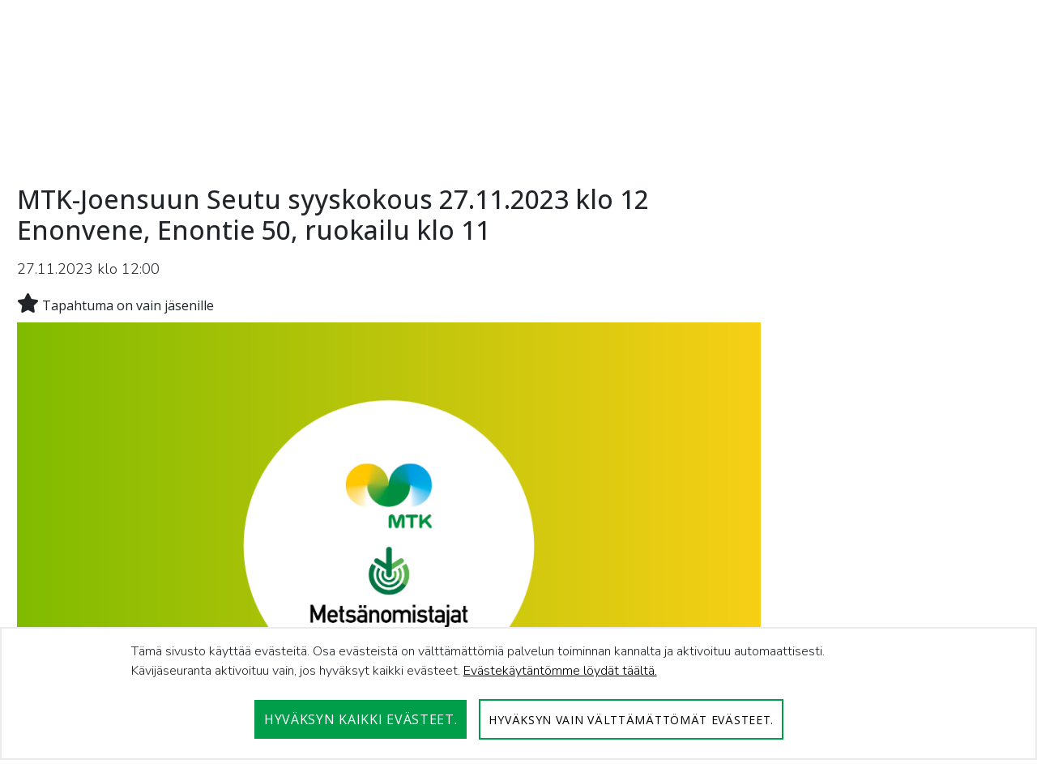

--- FILE ---
content_type: text/html;charset=UTF-8
request_url: https://pohjois-karjala.mtk.fi/-/mtk-joensuun-seutu-syyskokous-27.11.2023-klo-12-enonvene-enontie-50-ruokailu-klo-11
body_size: 17117
content:


































	
		
			<!DOCTYPE html>




























































<html class="ltr" dir="ltr" lang="fi-FI">

<head>
	<title>MTK-Joensuun Seutu syyskokous 27.11.2023 klo 12 Enonvene, Enontie 50, ruokailu klo 11 - MTK-Pohjois-Karjala - MTK</title>

	<meta content="initial-scale=1.0, width=device-width" name="viewport" />
	


































<meta content="text/html; charset=UTF-8" http-equiv="content-type" />









<meta content="syyskokous,vain jäsenille,lähitapahtuma,pohjois-karjala,mennyt tapahtuma" lang="fi-FI" name="keywords" />


<script type="importmap">
{"imports":{"react-dom":"/o/frontend-js-react-web/__liferay__/exports/react-dom.js","prop-types":"/o/frontend-js-react-web/__liferay__/exports/prop-types.js","react-dnd":"/o/frontend-js-react-web/__liferay__/exports/react-dnd.js","formik":"/o/frontend-js-react-web/__liferay__/exports/formik.js","react":"/o/frontend-js-react-web/__liferay__/exports/react.js","react-dnd-html5-backend":"/o/frontend-js-react-web/__liferay__/exports/react-dnd-html5-backend.js","classnames":"/o/frontend-js-react-web/__liferay__/exports/classnames.js"},"scopes":{}}
</script>
<script src="/o/frontend-js-importmaps-extender/es-module-shims/es-module-shims.js?&mac=6uyLHaJO5LK0NDM2qhgG8hj0g9s=&browserId=chrome&languageId=fi_FI&minifierType=js"></script>

<script data-senna-track="temporary">var Liferay = window.Liferay || {};Liferay.Icons = Liferay.Icons || {};Liferay.Icons.basePath = '/o/icons';Liferay.Icons.spritemap = 'https://pohjois-karjala.mtk.fi/o/mtk-site-theme-liitot/images/clay/icons.svg';Liferay.Icons.systemSpritemap = 'https://pohjois-karjala.mtk.fi/o/mtk-site-theme-liitot/images/clay/icons.svg';</script>
<script data-senna-track="permanent" src="/combo?browserId=chrome&minifierType=js&languageId=fi_FI&t=1768255979793&/o/frontend-js-jquery-web/jquery/jquery.min.js&/o/frontend-js-jquery-web/jquery/init.js&/o/frontend-js-jquery-web/jquery/ajax.js&/o/frontend-js-jquery-web/jquery/bootstrap.bundle.min.js&/o/frontend-js-jquery-web/jquery/collapsible_search.js&/o/frontend-js-jquery-web/jquery/fm.js&/o/frontend-js-jquery-web/jquery/form.js&/o/frontend-js-jquery-web/jquery/popper.min.js&/o/frontend-js-jquery-web/jquery/side_navigation.js" type="text/javascript"></script>
<link data-senna-track="temporary" href="https://pohjois-karjala.mtk.fi/-/mtk-joensuun-seutu-syyskokous-27.11.2023-klo-12-enonvene-enontie-50-ruokailu-klo-11" rel="canonical" />
<link data-senna-track="temporary" href="https://pohjois-karjala.mtk.fi/sv/-/mtk-joensuun-seutu-syyskokous-27.11.2023-klo-12-enonvene-enontie-50-ruokailu-klo-11" hreflang="sv-SE" rel="alternate" />
<link data-senna-track="temporary" href="https://pohjois-karjala.mtk.fi/-/mtk-joensuun-seutu-syyskokous-27.11.2023-klo-12-enonvene-enontie-50-ruokailu-klo-11" hreflang="fi-FI" rel="alternate" />
<link data-senna-track="temporary" href="https://pohjois-karjala.mtk.fi/en/-/mtk-joensuun-seutu-syyskokous-27.11.2023-klo-12-enonvene-enontie-50-ruokailu-klo-11" hreflang="en-GB" rel="alternate" />
<link data-senna-track="temporary" href="https://pohjois-karjala.mtk.fi/-/mtk-joensuun-seutu-syyskokous-27.11.2023-klo-12-enonvene-enontie-50-ruokailu-klo-11" hreflang="x-default" rel="alternate" />

<meta property="og:locale" content="fi_FI">
<meta property="og:locale:alternate" content="fi_FI">
<meta property="og:locale:alternate" content="sv_SE">
<meta property="og:locale:alternate" content="en_GB">
<meta property="og:site_name" content="MTK-Pohjois-Karjala">
<meta property="og:title" content="MTK-Joensuun Seutu syyskokous 27.11.2023 klo 12 Enonvene, Enontie 50, ruokailu klo 11 - MTK-Pohjois-Karjala - MTK">
<meta property="og:type" content="website">
<meta property="og:url" content="https://pohjois-karjala.mtk.fi/-/mtk-joensuun-seutu-syyskokous-27.11.2023-klo-12-enonvene-enontie-50-ruokailu-klo-11">


<link href="https://pohjois-karjala.mtk.fi/o/mtk-site-theme-liitot/images/favicon.ico" rel="icon" />



<link class="lfr-css-file" data-senna-track="temporary" href="https://pohjois-karjala.mtk.fi/o/mtk-site-theme-liitot/css/clay.css?browserId=chrome&amp;themeId=mtksitethemeliitot_WAR_mtksitethemeliitot&amp;minifierType=css&amp;languageId=fi_FI&amp;t=1763459818000" id="liferayAUICSS" rel="stylesheet" type="text/css" />









	<link href="/combo?browserId=chrome&amp;minifierType=css&amp;themeId=mtksitethemeliitot_WAR_mtksitethemeliitot&amp;languageId=fi_FI&amp;com_liferay_asset_publisher_web_portlet_AssetPublisherPortlet_INSTANCE_EljQ4Yx3zaMc:%2Fo%2Fasset-publisher-web%2Fcss%2Fmain.css&amp;com_liferay_journal_content_web_portlet_JournalContentPortlet_INSTANCE_footercontent1:%2Fo%2Fjournal-content-web%2Fcss%2Fmain.css&amp;com_liferay_portal_search_web_search_bar_portlet_SearchBarPortlet_INSTANCE_templateSearch:%2Fo%2Fportal-search-web%2Fcss%2Fmain.css&amp;com_liferay_product_navigation_product_menu_web_portlet_ProductMenuPortlet:%2Fo%2Fproduct-navigation-product-menu-web%2Fcss%2Fmain.css&amp;com_liferay_product_navigation_user_personal_bar_web_portlet_ProductNavigationUserPersonalBarPortlet:%2Fo%2Fcom.liferay.product.navigation.user.personal.bar.web%2Fcss%2Fmain.css&amp;com_liferay_site_navigation_menu_web_portlet_SiteNavigationMenuPortlet:%2Fo%2Fsite-navigation-menu-web%2Fcss%2Fmain.css&amp;t=1763459818000" rel="stylesheet" type="text/css"
 data-senna-track="temporary" id="269256e6" />








<script data-senna-track="temporary" type="text/javascript">
	// <![CDATA[
		var Liferay = Liferay || {};

		Liferay.Browser = {
			acceptsGzip: function() {
				return true;
			},

			

			getMajorVersion: function() {
				return 131.0;
			},

			getRevision: function() {
				return '537.36';
			},
			getVersion: function() {
				return '131.0';
			},

			

			isAir: function() {
				return false;
			},
			isChrome: function() {
				return true;
			},
			isEdge: function() {
				return false;
			},
			isFirefox: function() {
				return false;
			},
			isGecko: function() {
				return true;
			},
			isIe: function() {
				return false;
			},
			isIphone: function() {
				return false;
			},
			isLinux: function() {
				return false;
			},
			isMac: function() {
				return true;
			},
			isMobile: function() {
				return false;
			},
			isMozilla: function() {
				return false;
			},
			isOpera: function() {
				return false;
			},
			isRtf: function() {
				return true;
			},
			isSafari: function() {
				return true;
			},
			isSun: function() {
				return false;
			},
			isWebKit: function() {
				return true;
			},
			isWindows: function() {
				return false;
			}
		};

		Liferay.Data = Liferay.Data || {};

		Liferay.Data.ICONS_INLINE_SVG = true;

		Liferay.Data.NAV_SELECTOR = '#navigation';

		Liferay.Data.NAV_SELECTOR_MOBILE = '#navigationCollapse';

		Liferay.Data.isCustomizationView = function() {
			return false;
		};

		Liferay.Data.notices = [
			
		];

		(function () {
			var available = {};

			var direction = {};

			

				available['fi_FI'] = 'suomi\x20\x28Suomi\x29';
				direction['fi_FI'] = 'ltr';

			

				available['sv_SE'] = 'ruotsi\x20\x28Ruotsi\x29';
				direction['sv_SE'] = 'ltr';

			

				available['en_GB'] = 'englanti\x20\x28Iso-Britannia\x29';
				direction['en_GB'] = 'ltr';

			

			Liferay.Language = {
				available,
				direction,
				get: function(key) {
					return key;
				}
			};
		})();

		var featureFlags = {"LPS-159928":"false","COMMERCE-9410":"false","LRAC-10632":"false","LPS-152650":"false","LPS-114786":"false","COMMERCE-8087":"false","LPS-153324":"false","LRAC-10757":"false","LPS-158962":"false","LPS-158482":"false","LPS-157670":"false","COMMERCE-5898":"false","LPS-155692":"false","LPS-162133":"false","LPS-144527":"false","COMMERCE-8949":"false","LPS-145112":"false","LPS-87806":"false","LPS-135404":"false","LPS-163118":"false","LPS-155284":"false","LPS-162964":"false","LPS-135430":"false","LPS-158473":"false","LPS-158672":"false","LPS-142518":"false","LPS-149625":"false","LPS-125653":"false","LPS-162765":"false"};

		Liferay.FeatureFlags = Object.keys(featureFlags).reduce(
			(acc, key) => ({
				...acc, [key]: featureFlags[key] === 'true'
			}), {}
		);

		Liferay.PortletKeys = {
			DOCUMENT_LIBRARY: 'com_liferay_document_library_web_portlet_DLPortlet',
			DYNAMIC_DATA_MAPPING: 'com_liferay_dynamic_data_mapping_web_portlet_DDMPortlet',
			ITEM_SELECTOR: 'com_liferay_item_selector_web_portlet_ItemSelectorPortlet'
		};

		Liferay.PropsValues = {
			JAVASCRIPT_SINGLE_PAGE_APPLICATION_TIMEOUT: 0,
			UPLOAD_SERVLET_REQUEST_IMPL_MAX_SIZE: 104857600
		};

		Liferay.ThemeDisplay = {

			

			
				getLayoutId: function() {
					return '16';
				},

				

				getLayoutRelativeControlPanelURL: function() {
					return '/group/mtk-pohjois-karjala/~/control_panel/manage?p_p_id=com_liferay_asset_publisher_web_portlet_AssetPublisherPortlet_INSTANCE_EljQ4Yx3zaMc';
				},

				getLayoutRelativeURL: function() {
					return '/artikkeli';
				},
				getLayoutURL: function() {
					return 'https://pohjois-karjala.mtk.fi/artikkeli';
				},
				getParentLayoutId: function() {
					return '0';
				},
				isControlPanel: function() {
					return false;
				},
				isPrivateLayout: function() {
					return 'false';
				},
				isVirtualLayout: function() {
					return false;
				},
			

			getBCP47LanguageId: function() {
				return 'fi-FI';
			},
			getCanonicalURL: function() {

				

				return 'https\x3a\x2f\x2fpohjois-karjala\x2emtk\x2efi\x2f-\x2fmtk-joensuun-seutu-syyskokous-27\x2e11\x2e2023-klo-12-enonvene-enontie-50-ruokailu-klo-11';
			},
			getCDNBaseURL: function() {
				return 'https://pohjois-karjala.mtk.fi';
			},
			getCDNDynamicResourcesHost: function() {
				return '';
			},
			getCDNHost: function() {
				return '';
			},
			getCompanyGroupId: function() {
				return '20152';
			},
			getCompanyId: function() {
				return '20116';
			},
			getDefaultLanguageId: function() {
				return 'fi_FI';
			},
			getDoAsUserIdEncoded: function() {
				return '';
			},
			getLanguageId: function() {
				return 'fi_FI';
			},
			getParentGroupId: function() {
				return '167973';
			},
			getPathContext: function() {
				return '';
			},
			getPathImage: function() {
				return '/image';
			},
			getPathJavaScript: function() {
				return '/o/frontend-js-web';
			},
			getPathMain: function() {
				return '/c';
			},
			getPathThemeImages: function() {
				return 'https://pohjois-karjala.mtk.fi/o/mtk-site-theme-liitot/images';
			},
			getPathThemeRoot: function() {
				return '/o/mtk-site-theme-liitot';
			},
			getPlid: function() {
				return '367892';
			},
			getPortalURL: function() {
				return 'https://pohjois-karjala.mtk.fi';
			},
			getRealUserId: function() {
				return '20120';
			},
			getRemoteAddr: function() {
				return '127.0.0.1';
			},
			getRemoteHost: function() {
				return '127.0.0.1';
			},
			getScopeGroupId: function() {
				return '167973';
			},
			getScopeGroupIdOrLiveGroupId: function() {
				return '167973';
			},
			getSessionId: function() {
				return '';
			},
			getSiteAdminURL: function() {
				return 'https://pohjois-karjala.mtk.fi/group/mtk-pohjois-karjala/~/control_panel/manage?p_p_lifecycle=0&p_p_state=maximized&p_p_mode=view';
			},
			getSiteGroupId: function() {
				return '167973';
			},
			getURLControlPanel: function() {
				return '/group/control_panel?refererPlid=367892';
			},
			getURLHome: function() {
				return 'https\x3a\x2f\x2fpohjois-karjala\x2emtk\x2efi\x2fweb\x2fmtk\x2fetusivu';
			},
			getUserEmailAddress: function() {
				return '';
			},
			getUserId: function() {
				return '20120';
			},
			getUserName: function() {
				return '';
			},
			isAddSessionIdToURL: function() {
				return false;
			},
			isImpersonated: function() {
				return false;
			},
			isSignedIn: function() {
				return false;
			},

			isStagedPortlet: function() {
				
					
						return true;
					
					
			},

			isStateExclusive: function() {
				return false;
			},
			isStateMaximized: function() {
				return false;
			},
			isStatePopUp: function() {
				return false;
			}
		};

		var themeDisplay = Liferay.ThemeDisplay;

		Liferay.AUI = {

			

			getCombine: function() {
				return true;
			},
			getComboPath: function() {
				return '/combo/?browserId=chrome&minifierType=&languageId=fi_FI&t=1763459776965&';
			},
			getDateFormat: function() {
				return '%d.%m.%Y';
			},
			getEditorCKEditorPath: function() {
				return '/o/frontend-editor-ckeditor-web';
			},
			getFilter: function() {
				var filter = 'raw';

				
					
						filter = 'min';
					
					

				return filter;
			},
			getFilterConfig: function() {
				var instance = this;

				var filterConfig = null;

				if (!instance.getCombine()) {
					filterConfig = {
						replaceStr: '.js' + instance.getStaticResourceURLParams(),
						searchExp: '\\.js$'
					};
				}

				return filterConfig;
			},
			getJavaScriptRootPath: function() {
				return '/o/frontend-js-web';
			},
			getPortletRootPath: function() {
				return '/html/portlet';
			},
			getStaticResourceURLParams: function() {
				return '?browserId=chrome&minifierType=&languageId=fi_FI&t=1763459776965';
			}
		};

		Liferay.authToken = 'LFy7i9s8';

		

		Liferay.currentURL = '\x2f-\x2fmtk-joensuun-seutu-syyskokous-27\x2e11\x2e2023-klo-12-enonvene-enontie-50-ruokailu-klo-11';
		Liferay.currentURLEncoded = '\x252F-\x252Fmtk-joensuun-seutu-syyskokous-27\x2e11\x2e2023-klo-12-enonvene-enontie-50-ruokailu-klo-11';
	// ]]>
</script>

<script data-senna-track="temporary" type="text/javascript">window.__CONFIG__= {basePath: '',combine: true, defaultURLParams: null, explainResolutions: false, exposeGlobal: false, logLevel: 'warn', namespace:'Liferay', reportMismatchedAnonymousModules: 'warn', resolvePath: '/o/js_resolve_modules', url: '/combo/?browserId=chrome&minifierType=js&languageId=fi_FI&t=1763459776965&', waitTimeout: 7000};</script><script data-senna-track="permanent" src="/o/frontend-js-loader-modules-extender/loader.js?&mac=8TOodH/f/0adFbM2161Kv7ZtPbo=&browserId=chrome&languageId=fi_FI&minifierType=js" type="text/javascript"></script><script data-senna-track="permanent" src="/combo?browserId=chrome&minifierType=js&languageId=fi_FI&t=1763459776965&/o/frontend-js-aui-web/aui/aui/aui-min.js&/o/frontend-js-aui-web/liferay/modules.js&/o/frontend-js-aui-web/liferay/aui_sandbox.js&/o/frontend-js-aui-web/aui/attribute-base/attribute-base-min.js&/o/frontend-js-aui-web/aui/attribute-complex/attribute-complex-min.js&/o/frontend-js-aui-web/aui/attribute-core/attribute-core-min.js&/o/frontend-js-aui-web/aui/attribute-observable/attribute-observable-min.js&/o/frontend-js-aui-web/aui/attribute-extras/attribute-extras-min.js&/o/frontend-js-aui-web/aui/event-custom-base/event-custom-base-min.js&/o/frontend-js-aui-web/aui/event-custom-complex/event-custom-complex-min.js&/o/frontend-js-aui-web/aui/oop/oop-min.js&/o/frontend-js-aui-web/aui/aui-base-lang/aui-base-lang-min.js&/o/frontend-js-aui-web/liferay/dependency.js&/o/frontend-js-aui-web/liferay/util.js&/o/oauth2-provider-web/js/liferay.js&/o/frontend-js-web/liferay/dom_task_runner.js&/o/frontend-js-web/liferay/events.js&/o/frontend-js-web/liferay/lazy_load.js&/o/frontend-js-web/liferay/liferay.js&/o/frontend-js-web/liferay/global.bundle.js&/o/frontend-js-web/liferay/portlet.js&/o/frontend-js-web/liferay/workflow.js&/o/frontend-js-module-launcher/webpack_federation.js" type="text/javascript"></script>
<script data-senna-track="temporary" type="text/javascript">window.Liferay = Liferay || {}; window.Liferay.OAuth2 = {getAuthorizeURL: function() {return 'https://pohjois-karjala.mtk.fi/o/oauth2/authorize';}, getBuiltInRedirectURL: function() {return 'https://pohjois-karjala.mtk.fi/o/oauth2/redirect';}, getIntrospectURL: function() { return 'https://pohjois-karjala.mtk.fi/o/oauth2/introspect';}, getTokenURL: function() {return 'https://pohjois-karjala.mtk.fi/o/oauth2/token';}, getUserAgentApplication: function(externalReferenceCode) {return Liferay.OAuth2._userAgentApplications[externalReferenceCode];}, _userAgentApplications: {}}</script><script data-senna-track="temporary" type="text/javascript">try {var MODULE_MAIN='staging-processes-web@5.0.32/index';var MODULE_PATH='/o/staging-processes-web';AUI().applyConfig({groups:{stagingprocessesweb:{base:MODULE_PATH+"/",combine:Liferay.AUI.getCombine(),filter:Liferay.AUI.getFilterConfig(),modules:{"liferay-staging-processes-export-import":{path:"js/main.js",requires:["aui-datatype","aui-dialog-iframe-deprecated","aui-modal","aui-parse-content","aui-toggler","aui-tree-view","liferay-portlet-base","liferay-util-window"]}},root:MODULE_PATH+"/"}}});
} catch(error) {console.error(error);}try {var MODULE_MAIN='staging-taglib@7.0.24/index';var MODULE_PATH='/o/staging-taglib';AUI().applyConfig({groups:{stagingTaglib:{base:MODULE_PATH+"/",combine:Liferay.AUI.getCombine(),filter:Liferay.AUI.getFilterConfig(),modules:{"liferay-export-import-management-bar-button":{path:"export_import_entity_management_bar_button/js/main.js",requires:["aui-component","liferay-search-container","liferay-search-container-select"]}},root:MODULE_PATH+"/"}}});
} catch(error) {console.error(error);}try {var MODULE_MAIN='product-navigation-simulation-device@6.0.23/index';var MODULE_PATH='/o/product-navigation-simulation-device';AUI().applyConfig({groups:{"navigation-simulation-device":{base:MODULE_PATH+"/js/",combine:Liferay.AUI.getCombine(),filter:Liferay.AUI.getFilterConfig(),modules:{"liferay-product-navigation-simulation-device":{path:"product_navigation_simulation_device.js",requires:["aui-dialog-iframe-deprecated","aui-event-input","aui-modal","liferay-portlet-base","liferay-product-navigation-control-menu","liferay-util-window","liferay-widget-size-animation-plugin"]}},root:MODULE_PATH+"/js/"}}});
} catch(error) {console.error(error);}try {var MODULE_MAIN='product-navigation-taglib@6.0.32/index';var MODULE_PATH='/o/product-navigation-taglib';AUI().applyConfig({groups:{controlmenu:{base:MODULE_PATH+"/",combine:Liferay.AUI.getCombine(),filter:Liferay.AUI.getFilterConfig(),modules:{"liferay-product-navigation-control-menu":{path:"control_menu/js/product_navigation_control_menu.js",requires:["aui-node","event-touch"]}},root:MODULE_PATH+"/"}}});
} catch(error) {console.error(error);}try {var MODULE_MAIN='exportimport-web@5.0.47/index';var MODULE_PATH='/o/exportimport-web';AUI().applyConfig({groups:{exportimportweb:{base:MODULE_PATH+"/",combine:Liferay.AUI.getCombine(),filter:Liferay.AUI.getFilterConfig(),modules:{"liferay-export-import-export-import":{path:"js/main.js",requires:["aui-datatype","aui-dialog-iframe-deprecated","aui-modal","aui-parse-content","aui-toggler","aui-tree-view","liferay-portlet-base","liferay-util-window"]}},root:MODULE_PATH+"/"}}});
} catch(error) {console.error(error);}try {var MODULE_MAIN='layout-taglib@11.0.5/index';var MODULE_PATH='/o/layout-taglib';AUI().applyConfig({groups:{"layout-taglib":{base:MODULE_PATH+"/",combine:Liferay.AUI.getCombine(),filter:Liferay.AUI.getFilterConfig(),modules:{"liferay-layouts-tree":{path:"layouts_tree/js/layouts_tree.js",requires:["aui-tree-view"]},"liferay-layouts-tree-check-content-display-page":{path:"layouts_tree/js/layouts_tree_check_content_display_page.js",requires:["aui-component","plugin"]},"liferay-layouts-tree-node-radio":{path:"layouts_tree/js/layouts_tree_node_radio.js",requires:["aui-tree-node"]},"liferay-layouts-tree-node-task":{path:"layouts_tree/js/layouts_tree_node_task.js",requires:["aui-tree-node"]},"liferay-layouts-tree-radio":{path:"layouts_tree/js/layouts_tree_radio.js",requires:["aui-tree-node","liferay-layouts-tree-node-radio"]},"liferay-layouts-tree-selectable":{path:"layouts_tree/js/layouts_tree_selectable.js",requires:["liferay-layouts-tree-node-task"]},"liferay-layouts-tree-state":{path:"layouts_tree/js/layouts_tree_state.js",requires:["aui-base"]}},root:MODULE_PATH+"/"}}});
} catch(error) {console.error(error);}try {var MODULE_MAIN='journal-web@5.0.97/index';var MODULE_PATH='/o/journal-web';AUI().applyConfig({groups:{journal:{base:MODULE_PATH+"/js/",combine:Liferay.AUI.getCombine(),filter:Liferay.AUI.getFilterConfig(),modules:{"liferay-journal-navigation":{path:"navigation.js",requires:["aui-component","liferay-portlet-base","liferay-search-container"]},"liferay-portlet-journal":{path:"main.js",requires:["aui-base","aui-dialog-iframe-deprecated","liferay-portlet-base","liferay-util-window"]}},root:MODULE_PATH+"/js/"}}});
} catch(error) {console.error(error);}try {var MODULE_MAIN='portal-search-web@6.0.70/index';var MODULE_PATH='/o/portal-search-web';AUI().applyConfig({groups:{search:{base:MODULE_PATH+"/js/",combine:Liferay.AUI.getCombine(),filter:Liferay.AUI.getFilterConfig(),modules:{"liferay-search-bar":{path:"search_bar.js",requires:[]},"liferay-search-custom-filter":{path:"custom_filter.js",requires:[]},"liferay-search-facet-util":{path:"facet_util.js",requires:[]},"liferay-search-modified-facet":{path:"modified_facet.js",requires:["aui-form-validator","liferay-search-facet-util"]},"liferay-search-modified-facet-configuration":{path:"modified_facet_configuration.js",requires:["aui-node"]},"liferay-search-sort-configuration":{path:"sort_configuration.js",requires:["aui-node"]},"liferay-search-sort-util":{path:"sort_util.js",requires:[]}},root:MODULE_PATH+"/js/"}}});
} catch(error) {console.error(error);}try {var MODULE_MAIN='segments-simulation-web@3.0.19/index';var MODULE_PATH='/o/segments-simulation-web';AUI().applyConfig({groups:{segmentssimulation:{base:MODULE_PATH+"/js/",combine:Liferay.AUI.getCombine(),filter:Liferay.AUI.getFilterConfig(),modules:{"liferay-portlet-segments-simulation":{path:"main.js",requires:["aui-base","liferay-portlet-base"]}},root:MODULE_PATH+"/js/"}}});
} catch(error) {console.error(error);}try {var MODULE_MAIN='@liferay/frontend-taglib@8.0.2/index';var MODULE_PATH='/o/frontend-taglib';AUI().applyConfig({groups:{"frontend-taglib":{base:MODULE_PATH+"/",combine:Liferay.AUI.getCombine(),filter:Liferay.AUI.getFilterConfig(),modules:{"liferay-management-bar":{path:"management_bar/js/management_bar.js",requires:["aui-component","liferay-portlet-base"]},"liferay-sidebar-panel":{path:"sidebar_panel/js/sidebar_panel.js",requires:["aui-base","aui-debounce","aui-parse-content","liferay-portlet-base"]}},root:MODULE_PATH+"/"}}});
} catch(error) {console.error(error);}try {var MODULE_MAIN='@liferay/frontend-js-state-web@1.0.13/index';var MODULE_PATH='/o/frontend-js-state-web';AUI().applyConfig({groups:{state:{mainModule:MODULE_MAIN}}});
} catch(error) {console.error(error);}try {var MODULE_MAIN='@liferay/frontend-js-react-web@5.0.21/index';var MODULE_PATH='/o/frontend-js-react-web';AUI().applyConfig({groups:{react:{mainModule:MODULE_MAIN}}});
} catch(error) {console.error(error);}try {var MODULE_MAIN='frontend-js-components-web@2.0.37/index';var MODULE_PATH='/o/frontend-js-components-web';AUI().applyConfig({groups:{components:{mainModule:MODULE_MAIN}}});
} catch(error) {console.error(error);}try {var MODULE_MAIN='frontend-editor-alloyeditor-web@5.0.31/index';var MODULE_PATH='/o/frontend-editor-alloyeditor-web';AUI().applyConfig({groups:{alloyeditor:{base:MODULE_PATH+"/js/",combine:Liferay.AUI.getCombine(),filter:Liferay.AUI.getFilterConfig(),modules:{"liferay-alloy-editor":{path:"alloyeditor.js",requires:["aui-component","liferay-portlet-base","timers"]},"liferay-alloy-editor-source":{path:"alloyeditor_source.js",requires:["aui-debounce","liferay-fullscreen-source-editor","liferay-source-editor","plugin"]}},root:MODULE_PATH+"/js/"}}});
} catch(error) {console.error(error);}try {var MODULE_MAIN='contacts-web@5.0.40/index';var MODULE_PATH='/o/contacts-web';AUI().applyConfig({groups:{contactscenter:{base:MODULE_PATH+"/js/",combine:Liferay.AUI.getCombine(),filter:Liferay.AUI.getFilterConfig(),modules:{"liferay-contacts-center":{path:"main.js",requires:["aui-io-plugin-deprecated","aui-toolbar","autocomplete-base","datasource-io","json-parse","liferay-portlet-base","liferay-util-window"]}},root:MODULE_PATH+"/js/"}}});
} catch(error) {console.error(error);}try {var MODULE_MAIN='portal-workflow-task-web@5.0.42/index';var MODULE_PATH='/o/portal-workflow-task-web';AUI().applyConfig({groups:{workflowtasks:{base:MODULE_PATH+"/js/",combine:Liferay.AUI.getCombine(),filter:Liferay.AUI.getFilterConfig(),modules:{"liferay-workflow-tasks":{path:"main.js",requires:["liferay-util-window"]}},root:MODULE_PATH+"/js/"}}});
} catch(error) {console.error(error);}try {var MODULE_MAIN='dynamic-data-mapping-web@5.0.62/index';var MODULE_PATH='/o/dynamic-data-mapping-web';!function(){const a=Liferay.AUI;AUI().applyConfig({groups:{ddm:{base:MODULE_PATH+"/js/",combine:Liferay.AUI.getCombine(),filter:a.getFilterConfig(),modules:{"liferay-ddm-form":{path:"ddm_form.js",requires:["aui-base","aui-datatable","aui-datatype","aui-image-viewer","aui-parse-content","aui-set","aui-sortable-list","json","liferay-form","liferay-layouts-tree","liferay-layouts-tree-radio","liferay-layouts-tree-selectable","liferay-map-base","liferay-translation-manager","liferay-util-window"]},"liferay-portlet-dynamic-data-mapping":{condition:{trigger:"liferay-document-library"},path:"main.js",requires:["arraysort","aui-form-builder-deprecated","aui-form-validator","aui-map","aui-text-unicode","json","liferay-menu","liferay-translation-manager","liferay-util-window","text"]},"liferay-portlet-dynamic-data-mapping-custom-fields":{condition:{trigger:"liferay-document-library"},path:"custom_fields.js",requires:["liferay-portlet-dynamic-data-mapping"]}},root:MODULE_PATH+"/js/"}}})}();
} catch(error) {console.error(error);}try {var MODULE_MAIN='calendar-web@5.0.53/index';var MODULE_PATH='/o/calendar-web';AUI().applyConfig({groups:{calendar:{base:MODULE_PATH+"/js/",combine:Liferay.AUI.getCombine(),filter:Liferay.AUI.getFilterConfig(),modules:{"liferay-calendar-a11y":{path:"calendar_a11y.js",requires:["calendar"]},"liferay-calendar-container":{path:"calendar_container.js",requires:["aui-alert","aui-base","aui-component","liferay-portlet-base"]},"liferay-calendar-date-picker-sanitizer":{path:"date_picker_sanitizer.js",requires:["aui-base"]},"liferay-calendar-interval-selector":{path:"interval_selector.js",requires:["aui-base","liferay-portlet-base"]},"liferay-calendar-interval-selector-scheduler-event-link":{path:"interval_selector_scheduler_event_link.js",requires:["aui-base","liferay-portlet-base"]},"liferay-calendar-list":{path:"calendar_list.js",requires:["aui-template-deprecated","liferay-scheduler"]},"liferay-calendar-message-util":{path:"message_util.js",requires:["liferay-util-window"]},"liferay-calendar-recurrence-converter":{path:"recurrence_converter.js",requires:[]},"liferay-calendar-recurrence-dialog":{path:"recurrence.js",requires:["aui-base","liferay-calendar-recurrence-util"]},"liferay-calendar-recurrence-util":{path:"recurrence_util.js",requires:["aui-base","liferay-util-window"]},"liferay-calendar-reminders":{path:"calendar_reminders.js",requires:["aui-base"]},"liferay-calendar-remote-services":{path:"remote_services.js",requires:["aui-base","aui-component","liferay-calendar-util","liferay-portlet-base"]},"liferay-calendar-session-listener":{path:"session_listener.js",requires:["aui-base","liferay-scheduler"]},"liferay-calendar-simple-color-picker":{path:"simple_color_picker.js",requires:["aui-base","aui-template-deprecated"]},"liferay-calendar-simple-menu":{path:"simple_menu.js",requires:["aui-base","aui-template-deprecated","event-outside","event-touch","widget-modality","widget-position","widget-position-align","widget-position-constrain","widget-stack","widget-stdmod"]},"liferay-calendar-util":{path:"calendar_util.js",requires:["aui-datatype","aui-io","aui-scheduler","aui-toolbar","autocomplete","autocomplete-highlighters"]},"liferay-scheduler":{path:"scheduler.js",requires:["async-queue","aui-datatype","aui-scheduler","dd-plugin","liferay-calendar-a11y","liferay-calendar-message-util","liferay-calendar-recurrence-converter","liferay-calendar-recurrence-util","liferay-calendar-util","liferay-scheduler-event-recorder","liferay-scheduler-models","promise","resize-plugin"]},"liferay-scheduler-event-recorder":{path:"scheduler_event_recorder.js",requires:["dd-plugin","liferay-calendar-util","resize-plugin"]},"liferay-scheduler-models":{path:"scheduler_models.js",requires:["aui-datatype","dd-plugin","liferay-calendar-util"]}},root:MODULE_PATH+"/js/"}}});
} catch(error) {console.error(error);}try {var MODULE_MAIN='commerce-product-content-web@4.0.64/index';var MODULE_PATH='/o/commerce-product-content-web';AUI().applyConfig({groups:{productcontent:{base:MODULE_PATH+"/js/",combine:Liferay.AUI.getCombine(),modules:{"liferay-commerce-product-content":{path:"product_content.js",requires:["aui-base","aui-io-request","aui-parse-content","liferay-portlet-base","liferay-portlet-url"]}},root:MODULE_PATH+"/js/"}}});
} catch(error) {console.error(error);}try {var MODULE_MAIN='commerce-frontend-impl@4.0.27/index';var MODULE_PATH='/o/commerce-frontend-impl';AUI().applyConfig({groups:{commercefrontend:{base:MODULE_PATH+"/js/",combine:Liferay.AUI.getCombine(),modules:{"liferay-commerce-frontend-asset-categories-selector":{path:"liferay_commerce_frontend_asset_categories_selector.js",requires:["aui-tree","liferay-commerce-frontend-asset-tag-selector"]},"liferay-commerce-frontend-asset-tag-selector":{path:"liferay_commerce_frontend_asset_tag_selector.js",requires:["aui-io-plugin-deprecated","aui-live-search-deprecated","aui-template-deprecated","aui-textboxlist-deprecated","datasource-cache","liferay-service-datasource"]},"liferay-commerce-frontend-management-bar-state":{condition:{trigger:"liferay-management-bar"},path:"management_bar_state.js",requires:["liferay-management-bar"]}},root:MODULE_PATH+"/js/"}}});
} catch(error) {console.error(error);}try {var MODULE_MAIN='@liferay/document-library-web@6.0.109/document_library/js/index';var MODULE_PATH='/o/document-library-web';AUI().applyConfig({groups:{dl:{base:MODULE_PATH+"/document_library/js/legacy/",combine:Liferay.AUI.getCombine(),filter:Liferay.AUI.getFilterConfig(),modules:{"document-library-upload":{path:"upload.js",requires:["aui-component","aui-data-set-deprecated","aui-overlay-manager-deprecated","aui-overlay-mask-deprecated","aui-parse-content","aui-progressbar","aui-template-deprecated","aui-tooltip","liferay-history-manager","liferay-search-container","querystring-parse-simple","uploader"]},"liferay-document-library":{path:"main.js",requires:["document-library-upload","liferay-portlet-base"]}},root:MODULE_PATH+"/document_library/js/legacy/"}}});
} catch(error) {console.error(error);}try {var MODULE_MAIN='item-selector-taglib@5.2.19/index.es';var MODULE_PATH='/o/item-selector-taglib';AUI().applyConfig({groups:{"item-selector-taglib":{base:MODULE_PATH+"/",combine:Liferay.AUI.getCombine(),filter:Liferay.AUI.getFilterConfig(),modules:{"liferay-image-selector":{path:"image_selector/js/image_selector.js",requires:["aui-base","liferay-item-selector-dialog","liferay-portlet-base","uploader"]}},root:MODULE_PATH+"/"}}});
} catch(error) {console.error(error);}try {var MODULE_MAIN='bookmarks-web@5.0.36/index';var MODULE_PATH='/o/bookmarks-web';AUI().applyConfig({groups:{bookmarks:{base:MODULE_PATH+"/bookmarks/js/",combine:Liferay.AUI.getCombine(),filter:Liferay.AUI.getFilterConfig(),modules:{"liferay-bookmarks":{path:"main.js",requires:["liferay-portlet-base"]}},root:MODULE_PATH+"/bookmarks/js/"}}});
} catch(error) {console.error(error);}try {var MODULE_MAIN='invitation-invite-members-web@5.0.20/index';var MODULE_PATH='/o/invitation-invite-members-web';AUI().applyConfig({groups:{"invite-members":{base:MODULE_PATH+"/invite_members/js/",combine:Liferay.AUI.getCombine(),filter:Liferay.AUI.getFilterConfig(),modules:{"liferay-portlet-invite-members":{path:"main.js",requires:["aui-base","autocomplete-base","datasource-io","datatype-number","liferay-portlet-base","liferay-util-window","node-core"]}},root:MODULE_PATH+"/invite_members/js/"}}});
} catch(error) {console.error(error);}</script>


<script data-senna-track="temporary" type="text/javascript">
	// <![CDATA[
		
			
				
		

		

		
	// ]]>
</script>





	
		

			

			
		
		



	
		

			

			
		
	












	













	    <meta property="og:image"  content="https://www.mtk.fi/o/adaptive-media/image/10869855/preview-2000x0/Tapahtuma kuvituskuva 1000x600 (7)" />
            <meta property="og:title" content="MTK-Joensuun Seutu syyskokous 27.11.2023 klo 12 Enonvene, Enontie 50, ruokailu klo 11"> 
            <meta property="og:description" content="Kokouksissa käsitellään MTK-yhdistysten sääntöjen 10 §:n 2 momentissa mainitut asiat; mm. hyväksytään toimintasuunnitelma ja talousarvio sekä vahvistetaan jäsenmaksut vuodelle 2024. Kokouksissa toimitetaan yhdistysten johtokunnan tarvittavien [...]"> 
            <meta property="og:type" content="article">
            <meta property="og:url" content="https://pohjois-karjala.mtk.fi/-/mtk-joensuun-seutu-syyskokous-27.11.2023-klo-12-enonvene-enontie-50-ruokailu-klo-11">
            <meta property="fb:app_id" content="296061891319264">

	<link data-senna-track="temporary" href="/o/social-bookmarks-taglib/css/main.css?browserId=chrome&themeId=mtksitethemeliitot_WAR_mtksitethemeliitot&minifierType=css&languageId=fi_FI&t=1763459818000" rel="stylesheet" type="text/css" />










<link class="lfr-css-file" data-senna-track="temporary" href="https://pohjois-karjala.mtk.fi/o/mtk-site-theme-liitot/css/main.css?browserId=chrome&amp;themeId=mtksitethemeliitot_WAR_mtksitethemeliitot&amp;minifierType=css&amp;languageId=fi_FI&amp;t=1763459818000" id="liferayThemeCSS" rel="stylesheet" type="text/css" />








	<style data-senna-track="temporary" type="text/css">

		

			

		

			

		

			

		

			

		

			

		

			

		

			

		

			

		

			

		

			

		

			

		

	</style>


<link href="/o/commerce-frontend-js/styles/main.css" rel="stylesheet" type="text/css" /><style data-senna-track="temporary" type="text/css">
</style>
<script>
Liferay.Loader.require(
'@liferay/frontend-js-state-web@1.0.13',
function(FrontendJsState) {
try {
} catch (err) {
	console.error(err);
}
});

</script>































<script data-senna-track="temporary" type="text/javascript">
	if (window.Analytics) {
		window._com_liferay_document_library_analytics_isViewFileEntry = false;
	}
</script>

<script type="text/javascript">
Liferay.on(
	'ddmFieldBlur', function(event) {
		if (window.Analytics) {
			Analytics.send(
				'fieldBlurred',
				'Form',
				{
					fieldName: event.fieldName,
					focusDuration: event.focusDuration,
					formId: event.formId,
					page: event.page
				}
			);
		}
	}
);

Liferay.on(
	'ddmFieldFocus', function(event) {
		if (window.Analytics) {
			Analytics.send(
				'fieldFocused',
				'Form',
				{
					fieldName: event.fieldName,
					formId: event.formId,
					page: event.page
				}
			);
		}
	}
);

Liferay.on(
	'ddmFormPageShow', function(event) {
		if (window.Analytics) {
			Analytics.send(
				'pageViewed',
				'Form',
				{
					formId: event.formId,
					page: event.page,
					title: event.title
				}
			);
		}
	}
);

Liferay.on(
	'ddmFormSubmit', function(event) {
		if (window.Analytics) {
			Analytics.send(
				'formSubmitted',
				'Form',
				{
					formId: event.formId,
					title: event.title
				}
			);
		}
	}
);

Liferay.on(
	'ddmFormView', function(event) {
		if (window.Analytics) {
			Analytics.send(
				'formViewed',
				'Form',
				{
					formId: event.formId,
					title: event.title
				}
			);
		}
	}
);

</script><script>

</script>

	<link rel="preconnect" href="https://fonts.googleapis.com">
	<link rel="preconnect" href="https://fonts.gstatic.com" crossorigin>
	<link href="https://fonts.googleapis.com/css2?family=Nunito:ital,wght@0,300;0,400;0,500;0,600;1,300;1,400;1,500;1,600&family=Open+Sans:ital,wght@0,300;0,400;0,500;0,600;1,300;1,400;1,500;1,600&display=swap" rel="stylesheet">

	<link rel="stylesheet" type="text/css" href="/o/mtk-site-theme/css/flaticon/navigation/font/flaticon.css">
	<link rel="stylesheet" href="https://use.fontawesome.com/releases/v5.15.4/css/all.css" integrity="sha384-DyZ88mC6Up2uqS4h/KRgHuoeGwBcD4Ng9SiP4dIRy0EXTlnuz47vAwmeGwVChigm" crossorigin="anonymous">
 
<script src="/o/mtk-site-theme-liitot/js/gdpr-cookie.js"></script>
<script>
	$.gdprcookie.init({
	    title: false,
	    advancedBtnLabel:false,
	    acceptBtnLabel: false,
	    acceptAllBtnLabel: 'Hyväksyn kaikki evästeet.',
	    essentialdBtnLabel: 'Hyväksyn vain välttämättömät evästeet.',
	    expires: 365,
	    delay: 0,
	    cookieTypes: [
	        {
	            type: "Essentials",
	            value: "essential",
	            description: " ",
	            checked: true,
	        },
	        {
	            type: "Analytics",
	            value: "analytics",
	            description: " ",
	            checked: true,
	        }
	    ],    
	    message: 'Tämä sivusto käyttää evästeitä. Osa evästeistä on välttämättömiä palvelun toiminnan kannalta ja aktivoituu automaattisesti. Kävijäseuranta aktivoituu vain, jos hyväksyt kaikki evästeet. <a href="/evasteet">Evästekäytäntömme löydät täältä.</a>',
	    acceptReload: false // reload after accepted to load analytics scripts
	});
	
	$(document).on("gdpr:show", function(){
		$(".gdprcookie").focus();
		$("#footer").css("margin-bottom", $(".gdprcookie").height() + "px");
	});
	
	window.gdprcookie = $.gdprcookie;
	
</script>
		
<script>
	function loadAnalytics() {

		var gtagScript = document.createElement("script");
	            gtagScript.type = "text/javascript";
	            gtagScript.setAttribute("async", "true");
	            gtagScript.setAttribute("src", "https://www.googletagmanager.com/gtag/js?id=G-7QCTK5LRXN");
	            document.documentElement.firstChild.appendChild(gtagScript);
			
		window.dataLayer = window.dataLayer || []; function gtag(){dataLayer.push(arguments);} gtag('js', new Date()); gtag('config', 'G-7QCTK5LRXN');
		$(document).ready(function(){
			$('[data-cookiesallowed-src]').each(function(){
				$(this).attr("src", $(this).attr("data-cookiesallowed-src"));
			});
		});
		
				
	}
	
	if (window.gdprcookie.preference("analytics")) {
		loadAnalytics();
	} else {
		$(document).ready(function(){
			$('[data-cookiesallowed-src]')
				.before('<div class="gdprcookie-content-disabled portlet-msg-info">Sisältöä ei voida näyttää, koska evästeet eivät ole hyväksytty.</div>');
		});
	}
	
	jQuery(document).on("gdpr:accept", function(){
		if (window.gdprcookie.preference("analytics")) {
			loadAnalytics();
			$(".gdprcookie-content-disabled").remove();
		}
	});	
	
</script></head>
	
<body class="controls-visible chrome green yui3-skin-sam signed-out public-page organization-site">














































	<nav aria-label="Pikalinkit" class="bg-dark cadmin d-none d-xl-block quick-access-nav text-center text-white" id="xphp_quickAccessNav">
		<h1 class="sr-only">Navigaatio</h1>

		<ul class="list-unstyled mb-0">
			
				<li>
					<a class="d-block p-2 sr-only sr-only-focusable text-reset" href="#main-content">
						Hyppää sisältöön
					</a>
				</li>
			

			
		</ul>
	</nav>













































































<header id="banner" role="banner">
	<div class="header-desktop d-none d-xl-block">
		<nav class="navbar navbar-default py-0 px-0">
			<div class="navbar-leftside">
				<div class="nav navbar-nav">
						<a href="//www.mtk.fi" class="mtk-logo">
							<img src="/o/mtk-site-theme/css/mtk/image/logo.png" alt="mtk logo" class="img-fluid">
						</a>
				</div>
				
				<div class="site-name">
					<h1><a href="https://pohjois-karjala.mtk.fi">MTK-Pohjois-Karjala</a></h1>
				</div>
			</div>
			<div class="navbar-rightside"> 
				
				
				
				


					<div>
						
						<a  class="btn btn-primary yleisvalikonsinginlink" href="https://www.mtk.fi/liity-jaseneksi">Liity jäseneksi</a>
						<div class="dropdown" style="display: inline-block;">
							<button class="btn btn-outline-primary dropdown-toggle" type="button" id="dropdownMenuButton" data-toggle="dropdown" aria-haspopup="true" aria-expanded="false">
							<i class="fas fa-sign-in-alt"></i> Kirjaudu</a>
							</button>
							<div class="dropdown-menu" aria-labelledby="dropdownMenuButton">
							<a class="dropdown-item" href="https://oiva.crmieportal.com/oauth/authorize?redirect_uri=https%3A%2F%2Fpohjois-karjala.mtk.fi%2Fo%2Foiva%2Flogin%3Furl%3Dhttps%3A%2F%2Fpohjois-karjala.mtk.fi%2Fartikkeli&response_type=code&client_id=Xd4pwTc9CZDFtPRk79vcTRsEfXrykIXx_WEjp2mVtq8&scope=openid%20profile">J&auml;senet</a>
							<a class="dropdown-item" data-redirect="" href="/kirjaudu" class="btn btn-outline-primary yleisvalikonloginlink">Toimihenkil&ouml;</a>
							</div>
						</div>
							<a class="search-icon" href="/haku"><i class="fas fa-search"></i><span class="sr-only">Haku</a></a>
					</div>
				
				
			</div>
		</nav>
	</div>
	<div class="header-mobile d-block d-xl-none mobilenavheader">
		<nav class="navbar navbar-theme navbar-fixed-top">
			<a href="//www.mtk.fi" class="mtk-logo">
				<img src="/o/mtk-site-theme/css/mtk/image/logo.png" alt="mtk logo" class="mobilenavlogo">
				<div class="site-name">
					<h1>MTK-Pohjois-Karjala</h1>
				</div>
			</a>
				
			<div class="mobilenavicons">
				<button class="navbar-toggler toggle-mobilenav" aria-label="Toggle navigation">
					<i class="fas fa-bars"></i>
				</button>
			</div>
		</nav>
	</div>

<div id="main-nav">
	





































	

	<div class="portlet-boundary portlet-boundary_navigationparentsite_  portlet-static portlet-static-end portlet-decorate  " id="p_p_id_navigationparentsite_INSTANCE_primarymenu_">
		<span id="p_navigationparentsite_INSTANCE_primarymenu"></span>




	

	
		
			




































	
		
<section class="portlet" id="portlet_navigationparentsite_INSTANCE_primarymenu">


	<div class="portlet-content">

		<div class="autofit-float autofit-row portlet-header">

			<div class="autofit-col autofit-col-end">
				<div class="autofit-section">
				</div>
			</div>
		</div>

		
			<div class=" portlet-content-container">
				


	<div class="portlet-body">



	
		
			
				
					















































	

				

				
					
						


	

		







































<div class="jumbotron varipalkki">
		<nav class="navbar navbar-default py-0 px-0 varipalkkinav">
			<div class="nav navbar-nav yleisvalikko">
				
					<a href="//pohjois-karjala.mtk.fi/etusivu" class="Yleisvalikonkehyksenkohdelink">
						<div class="yleisvalikonkehys">
							<div class="Yleisvalikonkehyksenkohde">
								<div class="Yleisvalikonkehyksenkohdetext varipalkkinavtext">
								
									Etusivu
								</div>
							</div>
						</div>
					</a>
				
					<a href="//pohjois-karjala.mtk.fi/ajankohtaista" class="Yleisvalikonkehyksenkohdelink">
						<div class="yleisvalikonkehys">
							<div class="Yleisvalikonkehyksenkohde">
								<div class="Yleisvalikonkehyksenkohdetext varipalkkinavtext">
								
									Ajankohtaista
								</div>
							</div>
						</div>
					</a>
				
					<a href="//pohjois-karjala.mtk.fi/toiminta" class="Yleisvalikonkehyksenkohdelink">
						<div class="yleisvalikonkehys">
							<div class="Yleisvalikonkehyksenkohde">
								<div class="Yleisvalikonkehyksenkohdetext varipalkkinavtext">
								
									Toiminta
								</div>
							</div>
						</div>
					</a>
				
					<a href="//pohjois-karjala.mtk.fi/maaseutunuoret" class="Yleisvalikonkehyksenkohdelink">
						<div class="yleisvalikonkehys">
							<div class="Yleisvalikonkehyksenkohde">
								<div class="Yleisvalikonkehyksenkohdetext varipalkkinavtext">
								
									Maaseutunuoret
								</div>
							</div>
						</div>
					</a>
				
					<a href="//pohjois-karjala.mtk.fi/jasenyys" class="Yleisvalikonkehyksenkohdelink">
						<div class="yleisvalikonkehys">
							<div class="Yleisvalikonkehyksenkohde">
								<div class="Yleisvalikonkehyksenkohdetext varipalkkinavtext">
								
									Jäsenyys
								</div>
							</div>
						</div>
					</a>
				
					<a href="//pohjois-karjala.mtk.fi/yhdistykset" class="Yleisvalikonkehyksenkohdelink">
						<div class="yleisvalikonkehys">
							<div class="Yleisvalikonkehyksenkohde">
								<div class="Yleisvalikonkehyksenkohdetext varipalkkinavtext">
								
									MTK-yhdistykset
								</div>
							</div>
						</div>
					</a>
				
					<a href="//pohjois-karjala.mtk.fi/yhteystiedot" class="Yleisvalikonkehyksenkohdelink">
						<div class="yleisvalikonkehys">
							<div class="Yleisvalikonkehyksenkohde">
								<div class="Yleisvalikonkehyksenkohdetext varipalkkinavtext">
								
									Yhteystiedot
								</div>
							</div>
						</div>
					</a>
				
			</div>
		</nav>
</div>



	
	
					
				
			
		
	
	


	</div>

			</div>
		
	</div>
</section>
	

		
		







	</div>






</div>

<div id="mobilenav-dimmer"></div>
<div id="mobilenav">
	<div class="mobilenav-wrapper">
		<div class="mobilenav-bg">
			<div id="mobilenav-top-container" class="clearfix">
				<div class="mobilenav-top-links">
                    <a href="/" class="mtk-logo">
                        <img src="/o/mtk-site-theme/css/mtk/image/logo.png" alt="mtk logo" class="mobilenavlogo">
                    </a>
                </div>
				<button class="mobilenav-close toggle-mobilenav">
					<span class="fas fa-times"></span>
				</button>
			</div>

			<div class="mobilenav-inner">
				






































	

	<div class="portlet-boundary portlet-boundary_navigationparentsite_  portlet-static portlet-static-end portlet-decorate  " id="p_p_id_navigationparentsite_INSTANCE_mobilemenu_">
		<span id="p_navigationparentsite_INSTANCE_mobilemenu"></span>




	

	
		
			




































	
		
<section class="portlet" id="portlet_navigationparentsite_INSTANCE_mobilemenu">


	<div class="portlet-content">

		<div class="autofit-float autofit-row portlet-header">

			<div class="autofit-col autofit-col-end">
				<div class="autofit-section">
				</div>
			</div>
		</div>

		
			<div class=" portlet-content-container">
				


	<div class="portlet-body">



	
		
			
				
					















































	

				

				
					
						


	

		







































	<nav id="mobile-menu" class="clearfix">
		<ul>
		
				<li >
				<a class="menu-link" href="//pohjois-karjala.mtk.fi/etusivu">Etusivu</a>
				
			
				<li >
				<a class="menu-link" href="//pohjois-karjala.mtk.fi/ajankohtaista">Ajankohtaista</a>
				
			
				<li >
				<a class="menu-link" href="//pohjois-karjala.mtk.fi/toiminta">Toiminta</a>
				
			
				<li >
				<a class="menu-link" href="//pohjois-karjala.mtk.fi/maaseutunuoret">Maaseutunuoret</a>
				
			
				<li >
				<a class="menu-link" href="//pohjois-karjala.mtk.fi/jasenyys">Jäsenyys</a>
				
			
				<li >
				<a class="menu-link" href="//pohjois-karjala.mtk.fi/yhdistykset">MTK-yhdistykset</a>
				
			
				<li >
				<a class="menu-link" href="//pohjois-karjala.mtk.fi/yhteystiedot">Yhteystiedot</a>
				
			
			</li>					
		</ul>
	</nav>



	
	
					
				
			
		
	
	


	</div>

			</div>
		
	</div>
</section>
	

		
		







	</div>






			</div>
			<div id="mobilenav-additional" class="clearfix">
				<div class="mobilenav-info">
					<div class="quick-links">			
                        <div id="mobilenav-members">
	                            <a class="btn btn-primary yleisvalikonsinginlink" href="https://www.mtk.fi/liity-jaseneksi">Liity jäseneksi</a>
	            
	                            <div class="dropdown" style="display: inline-block;">
	                                <button class="btn btn-outline-primary dropdown-toggle" type="button" id="dropdownMenuButton" data-toggle="dropdown" aria-haspopup="true" aria-expanded="false">
	                                    <i class="fas fa-sign-in-alt"></i> Kirjaudu
	                                </button>
	                                <div class="dropdown-menu" aria-labelledby="dropdownMenuButton">
	                                    <a class="dropdown-item" href="https://oiva.crmieportal.com/oauth/authorize?redirect_uri=https%3A%2F%2Fpohjois-karjala.mtk.fi%2Fo%2Foiva%2Flogin%3Furl%3Dhttps%3A%2F%2Fpohjois-karjala.mtk.fi%2Fartikkeli&response_type=code&client_id=Xd4pwTc9CZDFtPRk79vcTRsEfXrykIXx_WEjp2mVtq8&scope=openid%20profile">Jäsenet</a>
	                                    <a class="dropdown-item" data-redirect="" href="/kirjaudu">Toimihenkilö</a>
	                                </div>
	                            </div>      
								<a class="search-icon" href="/haku"><i class="fas fa-search"></i><span class="sr-only">Haku</a></a>
                        </div>
						<div id="mobilenav-accessibility-container">
							
						</div>
					</div>
				</div>
			</div>				
		</div>
	</div>
</div>
<div id="mobilenav-loader"></div>

</header>

<div class="container-fluid" id="wrapper">
	<section id="content">
		<h1 class="hide-accessible">MTK-Joensuun Seutu syyskokous 27.11.2023 klo 12 Enonvene, Enontie 50, ruokailu klo 11 - MTK-Pohjois-Karjala</h1>
































	

		
















	
	
		<style type="text/css">
			.master-layout-fragment .portlet-header {
				display: none;
			}
		</style>

		

		<div class="my-liferay-layout" id="main-content" role="main">
	<div class="portlet-layout row">
		<div class="col-md-12 portlet-column portlet-column-only" id="column-1">
			<div class="empty portlet-dropzone portlet-column-content portlet-column-content-only" id="layout-column_column-1"></div>
		</div>
	</div>
	<div class="portlet-layout row">
		<div class="col-lg-8 col-xl-9 portlet-column portlet-column-first" id="column-2">
			<div class="portlet-dropzone portlet-column-content portlet-column-content-first" id="layout-column_column-2">





































	

	<div class="portlet-boundary portlet-boundary_com_liferay_asset_publisher_web_portlet_AssetPublisherPortlet_  portlet-static portlet-static-end portlet-decorate portlet-asset-publisher " id="p_p_id_com_liferay_asset_publisher_web_portlet_AssetPublisherPortlet_INSTANCE_EljQ4Yx3zaMc_">
		<span id="p_com_liferay_asset_publisher_web_portlet_AssetPublisherPortlet_INSTANCE_EljQ4Yx3zaMc"></span>




	

	
		
			




































	
		
<section class="portlet" id="portlet_com_liferay_asset_publisher_web_portlet_AssetPublisherPortlet_INSTANCE_EljQ4Yx3zaMc">


	<div class="portlet-content">

		<div class="autofit-float autofit-row portlet-header">

			<div class="autofit-col autofit-col-end">
				<div class="autofit-section">
				</div>
			</div>
		</div>

		
			<div class=" portlet-content-container">
				


	<div class="portlet-body">



	
		
			
				
					















































	

				

				
					
						


	

		


































	

		

		































<div class="asset-full-content clearfix mb-5 default-asset-publisher show-asset-title " data-fragments-editor-item-id="29591-11173428" data-fragments-editor-item-type="fragments-editor-mapped-item" >

	

	

	
		<div class="align-items-center d-flex mb-2">
			<p class="component-title h4">
				
					






















	
		<span
			class="header-back-to lfr-portal-tooltip"
			
				title="Takaisin"
			
		>
			
				
					<a href="javascript:void(0);" target="_self" class=" lfr-icon-item taglib-icon" id="_com_liferay_asset_publisher_web_portlet_AssetPublisherPortlet_INSTANCE_EljQ4Yx3zaMc_rjus__column__2d__2__0" onClick="event.preventDefault();submitForm(document.hrefFm, &#39;https\x3a\x2f\x2fpohjois-karjala\x2emtk\x2efi\x2fartikkeli\x2f-\x2fasset_publisher\x2fEljQ4Yx3zaMc\x2f&#39;)" data-senna-off="true" >
						


	
		<span class="c-inner" tabindex="-1"  id="qfkd__column__2d__2__0"><svg aria-hidden="true" class="lexicon-icon lexicon-icon-angle-left" focusable="false" ><use href="https://pohjois-karjala.mtk.fi/o/mtk-site-theme-liitot/images/clay/icons.svg#angle-left"></use></svg></span>
	
	


	
		
			<span class="taglib-text hide-accessible sr-only">Takaisin</span>
		
	

					</a>
				
				
		</span>
	



	

				

				
					<span class="asset-title d-inline">
						MTK-Joensuun Seutu syyskokous 27.11.2023 klo 12 Enonvene, Enontie 50, ruokailu klo 11
					</span>
				
			</p>

			
				
			
		</div>
	

	<span class="asset-anchor lfr-asset-anchor" id="11173432"></span>

	

	<div class="asset-content mb-3">
		








































	
	
	
		<div class="journal-content-article " data-analytics-asset-id="11173426" data-analytics-asset-title="MTK-Joensuun Seutu syyskokous 27.11.2023 klo 12 Enonvene, Enontie 50, ruokailu klo 11" data-analytics-asset-type="web-content">
			

			









<div class="container ">
	<h1 class="event-title">MTK-Joensuun Seutu syyskokous 27.11.2023 klo 12 Enonvene, Enontie 50, ruokailu klo 11</h1>
	<div class="event-dates">
		<p>
				<span class="eventStart">
					27.11.2023
					 klo 12:00
				</span>
		</p>
	</div>

		<div class="members-only-info">
			<span class="fas fa-star h2"></span>
			<span>Tapahtuma on vain jäsenille</span>
		</div>

	
	<div class="event-image">


<figure style="width:100%">
    <picture data-fileentryid="10869855">
        <source media="(max-width:300px)" srcset="/o/adaptive-media/image/10869855/thumbnail-300x300/Tapahtuma kuvituskuva 1000x600 (7)">
        <source media="(max-width:650px) and (min-width:300px)" srcset="/o/adaptive-media/image/10869855/thumbnail-600x/Tapahtuma kuvituskuva 1000x600 (7)">
        <source media="(max-width:1000px) and (min-width:650px)" srcset="/o/adaptive-media/image/10869855/Preview-1000x0/Tapahtuma kuvituskuva 1000x600 (7)">
        <img alt=""  src="/o/adaptive-media/image/10869855/preview-2000x0/Tapahtuma kuvituskuva 1000x600 (7)" style=""/>
    </picture>
    <figcaption class="text-muted"></figcaption>
</figure>



	</div>
	<div class="event-description">
		<p>Kokouksissa käsitellään MTK-yhdistysten sääntöjen 10 §:n 2 momentissa mainitut asiat; mm. hyväksytään toimintasuunnitelma ja talousarvio sekä vahvistetaan jäsenmaksut vuodelle 2024. Kokouksissa toimitetaan yhdistysten johtokunnan tarvittavien jäsenten, aluevastaavien sekä tarvittavien edustajien vaali eri tehtäviin</p>
	</div>
	
	<div class="event-field event-type mb-3">
			<h3>Osallistuminen</h3>
				<span>Lähitapahtuma</span>
	</div>
	
	<div class="event-field address mb-3">
			<h3>Sijainti</h3>
				<span>Enontie 50, 81200 Joensuu</span>
	</div>
	
	
	
	<div class="event-field target-audience mb-3">
			<h3>Tapahtuma suunnattu</h3>
				<span>Vain jäsenille</span>
	</div>
	
		<p>
			<a target="_blank" href="https://www.google.fi/maps/place/https://maps.app.goo.gl/iPGfbUWpxDYRpei37/@https://maps.app.goo.gl/iPGfbUWpxDYRpei37,13z" >Näytä kartalla</a>
		</p>
	
    <br/>
		<br/>
	
	
        <div class="mt-3">
        </div>
</div>




		</div>

		

	







	</div>

	

	

	

	

		

		<div class="asset-links mb-4">
			
		</div>
	

	

	
		<hr class="separator" />

		<div class="autofit-row autofit-float autofit-row-center asset-details">
			

			

			

			

			
				<div class="autofit-col">
					























<div class="taglib-social-bookmarks" id="ykmt_column_2d_2_0_socialBookmarks">
	
		
		
			<ul class="list-unstyled inline">

				

					<li class="taglib-social-bookmark taglib-social-bookmark-twitter">
						











<div><a class="btn btn-outline-borderless btn-monospaced btn-sm btn-outline-secondary lfr-portal-tooltip" href="https://twitter.com/intent/tweet?text=MTK-Joensuun+Seutu+syyskokous+27.11.2023+klo+12+Enonvene%2C+Enontie+50%2C+ruokailu+klo+11&tw_p=tweetbutton&url=https://pohjois-karjala.mtk.fi/-/mtk-joensuun-seutu-syyskokous-27.11.2023-klo-12-enonvene-enontie-50-ruokailu-klo-11" title="Twitter" aria-label="Twitter" ><svg class="lexicon-icon lexicon-icon-twitter" role="presentation" viewBox="0 0 512 512" ><use xlink:href="https://pohjois-karjala.mtk.fi/o/mtk-site-theme-liitot/images/clay/icons.svg#twitter" /></svg></a><div id="vkyg"></div></div>
					</li>

				

					<li class="taglib-social-bookmark taglib-social-bookmark-facebook">
						











<div><a class="btn btn-outline-borderless btn-monospaced btn-sm btn-outline-secondary lfr-portal-tooltip" href="http://www.facebook.com/sharer.php?u=https%3A%2F%2Fpohjois-karjala.mtk.fi%2F-%2Fmtk-joensuun-seutu-syyskokous-27.11.2023-klo-12-enonvene-enontie-50-ruokailu-klo-11" title="Facebook" aria-label="Facebook" ><svg class="lexicon-icon lexicon-icon-social-facebook" role="presentation" viewBox="0 0 512 512" ><use xlink:href="https://pohjois-karjala.mtk.fi/o/mtk-site-theme-liitot/images/clay/icons.svg#social-facebook" /></svg></a><div id="hsjr"></div></div>
					</li>

				

					<li class="taglib-social-bookmark taglib-social-bookmark-linkedin">
						











<div><a class="btn btn-outline-borderless btn-monospaced btn-sm btn-outline-secondary lfr-portal-tooltip" href="http://www.linkedin.com/shareArticle?title=MTK-Joensuun+Seutu+syyskokous+27.11.2023+klo+12+Enonvene%2C+Enontie+50%2C+ruokailu+klo+11&mini=true&url=https%3A%2F%2Fpohjois-karjala.mtk.fi%2F-%2Fmtk-joensuun-seutu-syyskokous-27.11.2023-klo-12-enonvene-enontie-50-ruokailu-klo-11&summary=" title="LinkedIn" aria-label="LinkedIn" ><svg class="lexicon-icon lexicon-icon-social-linkedin" role="presentation" viewBox="0 0 512 512" ><use xlink:href="https://pohjois-karjala.mtk.fi/o/mtk-site-theme-liitot/images/clay/icons.svg#social-linkedin" /></svg></a><div id="pdki"></div></div>
					</li>

				

			</ul>

			
		
	
</div>
				</div>
			
		</div>
	

	

	

	
</div>
	
	


	




	
	
					
				
			
		
	
	


	</div>

			</div>
		
	</div>
</section>
	

		
		







	</div>






</div>
		</div>
		<div class="col-lg-4 col-xl-3 portlet-column portlet-column-last" id="column-3">
			<div class="empty portlet-dropzone portlet-column-content portlet-column-content-last" id="layout-column_column-3"></div>
		</div>
	</div>
	<div class="portlet-layout row">
		<div class="col-md-12 portlet-column portlet-column-only" id="column-4">
			<div class="empty portlet-dropzone portlet-column-content portlet-column-content-only" id="layout-column_column-4"></div>
		</div>
	</div>
</div>

	


<form action="#" aria-hidden="true" class="hide" id="hrefFm" method="post" name="hrefFm"><span></span><button hidden type="submit">Piilotettu</button></form>

	

	</section>
</div>



<footer id="footer" role="contentinfo" class="FiMtkFooterSpace">
    <div class="FiMtkFooterColorLine"></div>
    	<div class="row FiMtkFooterRow">
	    	<div class="col">
	
	
	
		
		
	
	
			
				
				
				
			
			<h3 class="FiMtkFooterMenuItemH3">MTK-Pohjois-Karjala r.y.</h3>
<ul class="list-group FiMtkFooterMenu contact">
	<li class="list-group-item FiMtkFooterMenuItem">
	<p class="FiMtkFooterMenuItemP">​​​​​​​Käyntiosoite: Siltakatu 20 A 2.krs</p>
	</li>
	<li class="list-group-item FiMtkFooterMenuItem">
	<p class="FiMtkFooterMenuItemP">80100 Joensuu</p>
	</li>
	<li class="list-group-item FiMtkFooterMenuItem">
	<p class="FiMtkFooterMenuItemP">puhelin 020 413 3480</p>
	</li>
	<li class="list-group-item FiMtkFooterMenuItem">
	<p class="FiMtkFooterMenuItemP">etunimi.sukunimi@mtk.fi</p>
	</li>
	<li class="list-group-item FiMtkFooterMenuItem">
	<p class="FiMtkFooterMenuItemP">&nbsp;</p>
	</li>
</ul>			
	    	</div>
    		<div class="col">
    			<h3 class="FiMtkFooterMenuItemH3">Tutustu meihin</h3>






































	

	<div class="portlet-boundary portlet-boundary_navigationparentsite_  portlet-static portlet-static-end portlet-decorate  " id="p_p_id_navigationparentsite_INSTANCE_navparfooter2_">
		<span id="p_navigationparentsite_INSTANCE_navparfooter2"></span>




	

	
		
			




































	
		
<section class="portlet" id="portlet_navigationparentsite_INSTANCE_navparfooter2">


	<div class="portlet-content">

		<div class="autofit-float autofit-row portlet-header">

			<div class="autofit-col autofit-col-end">
				<div class="autofit-section">
				</div>
			</div>
		</div>

		
			<div class=" portlet-content-container">
				


	<div class="portlet-body">



	
		
			
				
					















































	

				

				
					
						


	

		




































<ul class="list-group FiMtkFooterMenu">

	<li class="list-group-item FiMtkFooterMenuItem">
		<a href="//pohjois-karjala.mtk.fi/etusivu" class="FiMtkFooterMenuItemUrl">Etusivu</a>
	</li>

	<li class="list-group-item FiMtkFooterMenuItem">
		<a href="//pohjois-karjala.mtk.fi/ajankohtaista" class="FiMtkFooterMenuItemUrl">Ajankohtaista</a>
	</li>

	<li class="list-group-item FiMtkFooterMenuItem">
		<a href="//pohjois-karjala.mtk.fi/toiminta" class="FiMtkFooterMenuItemUrl">Toiminta</a>
	</li>

	<li class="list-group-item FiMtkFooterMenuItem">
		<a href="//pohjois-karjala.mtk.fi/maaseutunuoret" class="FiMtkFooterMenuItemUrl">Maaseutunuoret</a>
	</li>

	<li class="list-group-item FiMtkFooterMenuItem">
		<a href="//pohjois-karjala.mtk.fi/jasenyys" class="FiMtkFooterMenuItemUrl">Jäsenyys</a>
	</li>

	<li class="list-group-item FiMtkFooterMenuItem">
		<a href="//pohjois-karjala.mtk.fi/yhdistykset" class="FiMtkFooterMenuItemUrl">MTK-yhdistykset</a>
	</li>

	<li class="list-group-item FiMtkFooterMenuItem">
		<a href="//pohjois-karjala.mtk.fi/yhteystiedot" class="FiMtkFooterMenuItemUrl">Yhteystiedot</a>
	</li>

</ul>



	
	
					
				
			
		
	
	


	</div>

			</div>
		
	</div>
</section>
	

		
		







	</div>






	    	</div>
    	
    		<div class="col">
	    		<h3 class="FiMtkFooterMenuItemH3">MTK-Keskusliitto</h3>






































	

	<div class="portlet-boundary portlet-boundary_navigationparentsite_  portlet-static portlet-static-end portlet-decorate  " id="p_p_id_navigationparentsite_INSTANCE_navparfooter1_">
		<span id="p_navigationparentsite_INSTANCE_navparfooter1"></span>




	

	
		
			




































	
		
<section class="portlet" id="portlet_navigationparentsite_INSTANCE_navparfooter1">


	<div class="portlet-content">

		<div class="autofit-float autofit-row portlet-header">

			<div class="autofit-col autofit-col-end">
				<div class="autofit-section">
				</div>
			</div>
		</div>

		
			<div class=" portlet-content-container">
				


	<div class="portlet-body">



	
		
			
				
					















































	

				

				
					
						


	

		




































<ul class="list-group FiMtkFooterMenu">

	<li class="list-group-item FiMtkFooterMenuItem">
		<a href="//www.mtk.fi/ajankohtainen" class="FiMtkFooterMenuItemUrl">Ajankohtaista</a>
	</li>

	<li class="list-group-item FiMtkFooterMenuItem">
		<a href="//www.mtk.fi/materiaalipankki" class="FiMtkFooterMenuItemUrl">Materiaalipankki</a>
	</li>

	<li class="list-group-item FiMtkFooterMenuItem">
		<a href="//www.mtk.fi/yhteystiedot" class="FiMtkFooterMenuItemUrl">Yhteystiedot</a>
	</li>

</ul>



	
	
					
				
			
		
	
	


	</div>

			</div>
		
	</div>
</section>
	

		
		







	</div>






	    	</div>
	    	<div class="col">
	
	
	
			
				
				
				
			
			<ul class="list-group FiMtkFooterMenu">
	<li class="list-group-item FiMtkFooterMenuItem">
               <div class="FiMtkFooterMenuItemALiity">
		<a class="text-white" href="https://oiva.crmieportal.com/public/membership/new">Liity jäseneksi</a>
</div>
	</li>
	<li class="list-group-item FiMtkFooterMenuItem">
		<div class="FiMtkFooterMenuItemIcon">
			<a href="https://www.instagram.com/mtk.ry/"><i class="fab fa-instagram"></i></a>
			<a href="https://www.facebook.com/MTK.sivu"><i class="fab fa-facebook"></i></a>
			<a href="https://www.youtube.com/user/MTKry"><i class="fab fa-youtube"></i></a>
                    <a href="https://twitter.com/mtkry">
                        <svg class="fa-svg-icon" xmlns="http://www.w3.org/2000/svg" height="1em" viewBox="0 0 512 512">
                            <!--! Font Awesome Free 6.4.2 by @fontawesome - https://fontawesome.com License - https://fontawesome.com/license (Commercial License) Copyright 2023 Fonticons, Inc. -->
                            <path d="M389.2 48h70.6L305.6 224.2 487 464H345L233.7 318.6 106.5 464H35.8L200.7 275.5 26.8 48H172.4L272.9 180.9 389.2 48zM364.4 421.8h39.1L151.1 88h-42L364.4 421.8z"/>
                        </svg>
                    </a>
			<a href="https://fi.linkedin.com/company/mtkry"><i class="fab fa-linkedin"></i></a>
                       <a href="https://www.tiktok.com/@mtk.ry"><i class="fab fa-tiktok"></i></a>
		</div>
	</li>
	<li class="list-group-item FiMtkFooterMenuItem">
	<a href="https://www.mtk.fi/tietosuojalauseke"><p class="text-center FiMtkFooterMenuItemP">Mtk.fi - tietosuojalauseke</p></a>
	</li>
	<li class="list-group-item FiMtkFooterMenuItem">
	<a href="https://www.mtk.fi/evasteet" ><p class="text-center FiMtkFooterMenuItemP">Tietoa evästeistä</p></a>
	</li>
	<li class="list-group-item FiMtkFooterMenuItem">
	<a href="https://www.mtk.fi/ilmoituskanava" ><p class="text-center FiMtkFooterMenuItemP">Ilmoituskanava</p></a>
	</li>
<li class="list-group-item FiMtkFooterMenuItem">
	<a href="https://www.mtk.fi/liittojen-tietosuojalauseke" ><p class="text-center FiMtkFooterMenuItemP">MTK-liittojen tietosuojalauseke</p></a>
	</li>
	<li class="list-group-item FiMtkFooterMenuItem">
	<a href="https://www.mtk.fi/rekisteriselosteet" ><p class="text-center FiMtkFooterMenuItemP">MTK-yhdistysten rekisteriselosteet</p></a>
	</li>
</ul>			
	    		
	    		
	    	</div>
	    </div>
</footer>

















































































	









	









<script type="text/javascript">

	
		

			

			
		
	


</script><script>

</script>











<script type="text/javascript">
	// <![CDATA[

		

		Liferay.currentURL = '\x2f-\x2fmtk-joensuun-seutu-syyskokous-27\x2e11\x2e2023-klo-12-enonvene-enontie-50-ruokailu-klo-11';
		Liferay.currentURLEncoded = '\x252F-\x252Fmtk-joensuun-seutu-syyskokous-27\x2e11\x2e2023-klo-12-enonvene-enontie-50-ruokailu-klo-11';

	// ]]>
</script>



	

	

	<script type="text/javascript">
		// <![CDATA[
			
				

				

				
			
		// ]]>
	</script>













	


<script type="text/javascript">
(function() {var $ = AUI.$;var _ = AUI._;
	var onVote = function (event) {
		if (window.Analytics) {
			let title = event.contentTitle;

			if (!title) {
				const dmNode = document.querySelector(
					'[data-analytics-file-entry-id="' + event.classPK + '"]'
				);

				if (dmNode) {
					title = dmNode.dataset.analyticsFileEntryTitle;
				}
			}

			Analytics.send('VOTE', 'Ratings', {
				className: event.className,
				classPK: event.classPK,
				ratingType: event.ratingType,
				score: event.score,
				title,
			});
		}
	};

	var onDestroyPortlet = function () {
		Liferay.detach('ratings:vote', onVote);
		Liferay.detach('destroyPortlet', onDestroyPortlet);
	};

	Liferay.on('ratings:vote', onVote);
	Liferay.on('destroyPortlet', onDestroyPortlet);
})();
(function() {var $ = AUI.$;var _ = AUI._;
	var onShare = function (data) {
		if (window.Analytics) {
			Analytics.send('shared', 'SocialBookmarks', {
				className: data.className,
				classPK: data.classPK,
				type: data.type,
				url: data.url,
			});
		}
	};

	var onDestroyPortlet = function () {
		Liferay.detach('socialBookmarks:share', onShare);
		Liferay.detach('destroyPortlet', onDestroyPortlet);
	};

	Liferay.on('socialBookmarks:share', onShare);
	Liferay.on('destroyPortlet', onDestroyPortlet);
})();
(function() {var $ = AUI.$;var _ = AUI._;
	var onDestroyPortlet = function () {
		Liferay.detach('messagePosted', onMessagePosted);
		Liferay.detach('destroyPortlet', onDestroyPortlet);
	};

	Liferay.on('destroyPortlet', onDestroyPortlet);

	var onMessagePosted = function (event) {
		if (window.Analytics) {
			const eventProperties = {
				className: event.className,
				classPK: event.classPK,
				commentId: event.commentId,
				text: event.text,
			};

			const blogNode = document.querySelector(
				'[data-analytics-asset-id="' + event.classPK + '"]'
			);

			const dmNode = document.querySelector(
				'[data-analytics-file-entry-id="' + event.classPK + '"]'
			);

			if (blogNode) {
				eventProperties.title = blogNode.dataset.analyticsAssetTitle;
			}
			else if (dmNode) {
				eventProperties.title = dmNode.dataset.analyticsFileEntryTitle;
			}

			Analytics.send('posted', 'Comment', eventProperties);
		}
	};

	Liferay.on('messagePosted', onMessagePosted);
})();

	function getValueByAttribute(node, attr) {
		return (
			node.dataset[attr] ||
			(node.parentElement && node.parentElement.dataset[attr])
		);
	}

	function sendAnalyticsEvent(anchor) {
		var fileEntryId = getValueByAttribute(anchor, 'analyticsFileEntryId');
		var title = getValueByAttribute(anchor, 'analyticsFileEntryTitle');
		var version = getValueByAttribute(anchor, 'analyticsFileEntryVersion');

		if (fileEntryId) {
			Analytics.send('documentDownloaded', 'Document', {
				groupId: themeDisplay.getScopeGroupId(),
				fileEntryId,
				preview: !!window._com_liferay_document_library_analytics_isViewFileEntry,
				title,
				version,
			});
		}
	}

	function handleDownloadClick(event) {
		if (window.Analytics) {
			if (event.target.nodeName.toLowerCase() === 'a') {
				sendAnalyticsEvent(event.target);
			}
			else if (
				event.target.parentNode &&
				event.target.parentNode.nodeName.toLowerCase() === 'a'
			) {
				sendAnalyticsEvent(event.target.parentNode);
			}
			else if (
				event.target.dataset.action === 'download' ||
				event.target.querySelector('.lexicon-icon-download') ||
				event.target.classList.contains('lexicon-icon-download') ||
				(event.target.parentNode &&
					event.target.parentNode.classList.contains(
						'lexicon-icon-download'
					))
			) {
				var selectedFiles = document.querySelectorAll(
					'.portlet-document-library .entry-selector:checked'
				);

				selectedFiles.forEach(({value}) => {
					var selectedFile = document.querySelector(
						'[data-analytics-file-entry-id="' + value + '"]'
					);

					sendAnalyticsEvent(selectedFile);
				});
			}
		}
	}

	Liferay.once('destroyPortlet', () => {
		document.body.removeEventListener('click', handleDownloadClick);
	});

	Liferay.once('portletReady', () => {
		document.body.addEventListener('click', handleDownloadClick);
	});


	if (window.svg4everybody && Liferay.Data.ICONS_INLINE_SVG) {
		svg4everybody(
			{
				polyfill: true,
				validate: function (src, svg, use) {
					return !src || !src.startsWith('#');
				}
			}
		);
	}


	
		Liferay.Portlet.register('navigationparentsite_INSTANCE_navparfooter2');
	

	Liferay.Portlet.onLoad(
		{
			canEditTitle: false,
			columnPos: 0,
			isStatic: 'end',
			namespacedId: 'p_p_id_navigationparentsite_INSTANCE_navparfooter2_',
			portletId: 'navigationparentsite_INSTANCE_navparfooter2',
			refreshURL: '\x2fc\x2fportal\x2frender_portlet\x3fp_l_id\x3d367892\x26p_p_id\x3dnavigationparentsite_INSTANCE_navparfooter2\x26p_p_lifecycle\x3d0\x26p_t_lifecycle\x3d0\x26p_p_state\x3dnormal\x26p_p_mode\x3dview\x26p_p_col_id\x3dnull\x26p_p_col_pos\x3dnull\x26p_p_col_count\x3dnull\x26p_p_static\x3d1\x26p_p_isolated\x3d1\x26currentURL\x3d\x252F-\x252Fmtk-joensuun-seutu-syyskokous-27\x2e11\x2e2023-klo-12-enonvene-enontie-50-ruokailu-klo-11',
			refreshURLData: {}
		}
	);


	
		Liferay.Portlet.register('navigationparentsite_INSTANCE_mobilemenu');
	

	Liferay.Portlet.onLoad(
		{
			canEditTitle: false,
			columnPos: 0,
			isStatic: 'end',
			namespacedId: 'p_p_id_navigationparentsite_INSTANCE_mobilemenu_',
			portletId: 'navigationparentsite_INSTANCE_mobilemenu',
			refreshURL: '\x2fc\x2fportal\x2frender_portlet\x3fp_l_id\x3d367892\x26p_p_id\x3dnavigationparentsite_INSTANCE_mobilemenu\x26p_p_lifecycle\x3d0\x26p_t_lifecycle\x3d0\x26p_p_state\x3dnormal\x26p_p_mode\x3dview\x26p_p_col_id\x3dnull\x26p_p_col_pos\x3dnull\x26p_p_col_count\x3dnull\x26p_p_static\x3d1\x26p_p_isolated\x3d1\x26currentURL\x3d\x252F-\x252Fmtk-joensuun-seutu-syyskokous-27\x2e11\x2e2023-klo-12-enonvene-enontie-50-ruokailu-klo-11',
			refreshURLData: {}
		}
	);


	
		Liferay.Portlet.register('navigationparentsite_INSTANCE_navparfooter1');
	

	Liferay.Portlet.onLoad(
		{
			canEditTitle: false,
			columnPos: 0,
			isStatic: 'end',
			namespacedId: 'p_p_id_navigationparentsite_INSTANCE_navparfooter1_',
			portletId: 'navigationparentsite_INSTANCE_navparfooter1',
			refreshURL: '\x2fc\x2fportal\x2frender_portlet\x3fp_l_id\x3d367892\x26p_p_id\x3dnavigationparentsite_INSTANCE_navparfooter1\x26p_p_lifecycle\x3d0\x26p_t_lifecycle\x3d0\x26p_p_state\x3dnormal\x26p_p_mode\x3dview\x26p_p_col_id\x3dnull\x26p_p_col_pos\x3dnull\x26p_p_col_count\x3dnull\x26p_p_static\x3d1\x26p_p_isolated\x3d1\x26currentURL\x3d\x252F-\x252Fmtk-joensuun-seutu-syyskokous-27\x2e11\x2e2023-klo-12-enonvene-enontie-50-ruokailu-klo-11',
			refreshURLData: {}
		}
	);


		Liferay.once('allPortletsReady', () => {
			document
				.getElementById('p_p_id_com_liferay_asset_publisher_web_portlet_AssetPublisherPortlet_INSTANCE_EljQ4Yx3zaMc_')
				.scrollIntoView();
		});
	

	
		Liferay.Portlet.register('com_liferay_asset_publisher_web_portlet_AssetPublisherPortlet_INSTANCE_EljQ4Yx3zaMc');
	

	Liferay.Portlet.onLoad(
		{
			canEditTitle: false,
			columnPos: 0,
			isStatic: 'end',
			namespacedId: 'p_p_id_com_liferay_asset_publisher_web_portlet_AssetPublisherPortlet_INSTANCE_EljQ4Yx3zaMc_',
			portletId: 'com_liferay_asset_publisher_web_portlet_AssetPublisherPortlet_INSTANCE_EljQ4Yx3zaMc',
			refreshURL: '\x2fc\x2fportal\x2frender_portlet\x3fp_l_id\x3d367892\x26p_p_id\x3dcom_liferay_asset_publisher_web_portlet_AssetPublisherPortlet_INSTANCE_EljQ4Yx3zaMc\x26p_p_lifecycle\x3d0\x26p_t_lifecycle\x3d0\x26p_p_state\x3dnormal\x26p_p_mode\x3dview\x26p_p_col_id\x3dcolumn-2\x26p_p_col_pos\x3d0\x26p_p_col_count\x3d1\x26p_p_isolated\x3d1\x26currentURL\x3d\x252F-\x252Fmtk-joensuun-seutu-syyskokous-27\x2e11\x2e2023-klo-12-enonvene-enontie-50-ruokailu-klo-11',
			refreshURLData: {"_com_liferay_asset_publisher_web_portlet_AssetPublisherPortlet_INSTANCE_EljQ4Yx3zaMc_type":["content"],"_com_liferay_asset_publisher_web_portlet_AssetPublisherPortlet_INSTANCE_EljQ4Yx3zaMc_languageId":["fi_FI"],"_com_liferay_asset_publisher_web_portlet_AssetPublisherPortlet_INSTANCE_EljQ4Yx3zaMc_assetEntryId":["11173432"],"_com_liferay_asset_publisher_web_portlet_AssetPublisherPortlet_INSTANCE_EljQ4Yx3zaMc_mvcPath":["\/view_content.jsp"]}
		}
	);


	
		Liferay.Portlet.register('navigationparentsite_INSTANCE_primarymenu');
	

	Liferay.Portlet.onLoad(
		{
			canEditTitle: false,
			columnPos: 0,
			isStatic: 'end',
			namespacedId: 'p_p_id_navigationparentsite_INSTANCE_primarymenu_',
			portletId: 'navigationparentsite_INSTANCE_primarymenu',
			refreshURL: '\x2fc\x2fportal\x2frender_portlet\x3fp_l_id\x3d367892\x26p_p_id\x3dnavigationparentsite_INSTANCE_primarymenu\x26p_p_lifecycle\x3d0\x26p_t_lifecycle\x3d0\x26p_p_state\x3dnormal\x26p_p_mode\x3dview\x26p_p_col_id\x3dnull\x26p_p_col_pos\x3dnull\x26p_p_col_count\x3dnull\x26p_p_static\x3d1\x26p_p_isolated\x3d1\x26currentURL\x3d\x252F-\x252Fmtk-joensuun-seutu-syyskokous-27\x2e11\x2e2023-klo-12-enonvene-enontie-50-ruokailu-klo-11',
			refreshURLData: {}
		}
	);


</script><script>
Liferay.Loader.require(
'@liferay/social-bookmark-facebook@4.0.10/js/OpenSocialBookmarkPropsTransformer',
'frontend-js-web/liferay/toast/commands/OpenToast.es',
'portal-template-react-renderer-impl@5.0.7/render.es',
'frontend-taglib-clay@12.1.1/Link',
'@liferay/social-bookmark-twitter@4.0.10/js/OpenSocialBookmarkPropsTransformer',
'frontend-js-web/liferay/delegate/delegate.es',
'@liferay/social-bookmark-linkedin@4.0.10/js/OpenSocialBookmarkPropsTransformer',
function(propsTransformerhsjr, toastCommands, rendervkyg, renderFunctionvkyg, propsTransformervkyg, delegateModule, propsTransformerpdki) {
try {
AUI().use(
  'liferay-icon',
  'liferay-menu',
function(A) {
(function() {
var $ = AUI.$;var _ = AUI._;
	var delegate = delegateModule.default;

	delegate(
		document,
		'focusin',
		'.portlet',
		function(event) {
			event.delegateTarget.closest('.portlet').classList.add('open');
		}
	);

	delegate(
		document,
		'focusout',
		'.portlet',
		function(event) {
			event.delegateTarget.closest('.portlet').classList.remove('open');
		}
	);
})();
(function() {
var $ = AUI.$;var _ = AUI._;
	new Liferay.Menu();

	var liferayNotices = Liferay.Data.notices;

	for (var i = 0; i < liferayNotices.length; i++) {
		Liferay.Util.openToast(liferayNotices[i]);
	}

})();
(function() {
var $ = AUI.$;var _ = AUI._;
		AUI().use(
			'liferay-session',
			function() {
				Liferay.Session = new Liferay.SessionBase(
					{
						autoExtend: true,
						redirectOnExpire: false,
						redirectUrl: 'https\x3a\x2f\x2fpohjois-karjala\x2emtk\x2efi\x2fweb\x2fmtk\x2fetusivu',
						sessionLength: 28800,
						sessionTimeoutOffset: 70,
						warningLength: 60
					}
				);

				
			}
		);
	
})();
(function() {
var $ = AUI.$;var _ = AUI._;
		Liferay.Icon.register(
			{
				forcePost: true,
				id: '_com_liferay_asset_publisher_web_portlet_AssetPublisherPortlet_INSTANCE_EljQ4Yx3zaMc_rjus__column__2d__2__0',

				

				useDialog: false
			}
		);
	
})();
(function() {
rendervkyg.default(renderFunctionvkyg.default, propsTransformervkyg.default({"small":true,"componentId":null,"icon":"twitter","additionalProps":{"postURL":"https:\/\/twitter.com\/intent\/tweet?text=MTK-Joensuun+Seutu+syyskokous+27.11.2023+klo+12+Enonvene%2C+Enontie+50%2C+ruokailu+klo+11&tw_p=tweetbutton&url=https:\/\/pohjois-karjala.mtk.fi\/-\/mtk-joensuun-seutu-syyskokous-27.11.2023-klo-12-enonvene-enontie-50-ruokailu-klo-11","classPK":"11173428","className":"com\\x2eliferay\\x2ejournal\\x2emodel\\x2eJournalArticle","type":"twitter","url":"https\\x3a\\x2f\\x2fpohjois-karjala\\x2emtk\\x2efi\\x2f-\\x2fmtk-joensuun-seutu-syyskokous-27\\x2e11\\x2e2023-klo-12-enonvene-enontie-50-ruokailu-klo-11"},"title":"Twitter","locale":{"ISO3Country":"FIN","ISO3Language":"fin","country":"FI","displayCountry":"Finland","displayLanguage":"Finnish","displayName":"Finnish (Finland)","displayScript":"","displayVariant":"","extensionKeys":[],"language":"fi","script":"","unicodeLocaleAttributes":[],"unicodeLocaleKeys":[],"variant":""},"button":true,"displayType":"secondary","outline":true,"borderless":true,"cssClass":"lfr-portal-tooltip","portletId":"com_liferay_asset_publisher_web_portlet_AssetPublisherPortlet_INSTANCE_EljQ4Yx3zaMc","block":false,"monospaced":true,"id":null,"href":"https:\/\/twitter.com\/intent\/tweet?text=MTK-Joensuun+Seutu+syyskokous+27.11.2023+klo+12+Enonvene%2C+Enontie+50%2C+ruokailu+klo+11&tw_p=tweetbutton&url=https:\/\/pohjois-karjala.mtk.fi\/-\/mtk-joensuun-seutu-syyskokous-27.11.2023-klo-12-enonvene-enontie-50-ruokailu-klo-11","aria-label":"Twitter","portletNamespace":"_com_liferay_asset_publisher_web_portlet_AssetPublisherPortlet_INSTANCE_EljQ4Yx3zaMc_"}), 'vkyg');
})();
(function() {
const renderhsjr = rendervkyg;
const renderFunctionhsjr = renderFunctionvkyg;
renderhsjr.default(renderFunctionhsjr.default, propsTransformerhsjr.default({"small":true,"componentId":null,"icon":"social-facebook","additionalProps":{"postURL":"http:\/\/www.facebook.com\/sharer.php?u=https%3A%2F%2Fpohjois-karjala.mtk.fi%2F-%2Fmtk-joensuun-seutu-syyskokous-27.11.2023-klo-12-enonvene-enontie-50-ruokailu-klo-11","classPK":"11173428","className":"com\\x2eliferay\\x2ejournal\\x2emodel\\x2eJournalArticle","type":"facebook","url":"https\\x3a\\x2f\\x2fpohjois-karjala\\x2emtk\\x2efi\\x2f-\\x2fmtk-joensuun-seutu-syyskokous-27\\x2e11\\x2e2023-klo-12-enonvene-enontie-50-ruokailu-klo-11"},"title":"Facebook","locale":{"ISO3Country":"FIN","ISO3Language":"fin","country":"FI","displayCountry":"Finland","displayLanguage":"Finnish","displayName":"Finnish (Finland)","displayScript":"","displayVariant":"","extensionKeys":[],"language":"fi","script":"","unicodeLocaleAttributes":[],"unicodeLocaleKeys":[],"variant":""},"button":true,"displayType":"secondary","outline":true,"borderless":true,"cssClass":"lfr-portal-tooltip","portletId":"com_liferay_asset_publisher_web_portlet_AssetPublisherPortlet_INSTANCE_EljQ4Yx3zaMc","block":false,"monospaced":true,"id":null,"href":"http:\/\/www.facebook.com\/sharer.php?u=https%3A%2F%2Fpohjois-karjala.mtk.fi%2F-%2Fmtk-joensuun-seutu-syyskokous-27.11.2023-klo-12-enonvene-enontie-50-ruokailu-klo-11","aria-label":"Facebook","portletNamespace":"_com_liferay_asset_publisher_web_portlet_AssetPublisherPortlet_INSTANCE_EljQ4Yx3zaMc_"}), 'hsjr');
})();
(function() {
const renderpdki = rendervkyg;
const renderFunctionpdki = renderFunctionvkyg;
renderpdki.default(renderFunctionpdki.default, propsTransformerpdki.default({"small":true,"componentId":null,"icon":"social-linkedin","additionalProps":{"postURL":"http:\/\/www.linkedin.com\/shareArticle?title=MTK-Joensuun+Seutu+syyskokous+27.11.2023+klo+12+Enonvene%2C+Enontie+50%2C+ruokailu+klo+11&mini=true&url=https%3A%2F%2Fpohjois-karjala.mtk.fi%2F-%2Fmtk-joensuun-seutu-syyskokous-27.11.2023-klo-12-enonvene-enontie-50-ruokailu-klo-11&summary=","classPK":"11173428","className":"com\\x2eliferay\\x2ejournal\\x2emodel\\x2eJournalArticle","type":"linkedin","url":"https\\x3a\\x2f\\x2fpohjois-karjala\\x2emtk\\x2efi\\x2f-\\x2fmtk-joensuun-seutu-syyskokous-27\\x2e11\\x2e2023-klo-12-enonvene-enontie-50-ruokailu-klo-11"},"title":"LinkedIn","locale":{"ISO3Country":"FIN","ISO3Language":"fin","country":"FI","displayCountry":"Finland","displayLanguage":"Finnish","displayName":"Finnish (Finland)","displayScript":"","displayVariant":"","extensionKeys":[],"language":"fi","script":"","unicodeLocaleAttributes":[],"unicodeLocaleKeys":[],"variant":""},"button":true,"displayType":"secondary","outline":true,"borderless":true,"cssClass":"lfr-portal-tooltip","portletId":"com_liferay_asset_publisher_web_portlet_AssetPublisherPortlet_INSTANCE_EljQ4Yx3zaMc","block":false,"monospaced":true,"id":null,"href":"http:\/\/www.linkedin.com\/shareArticle?title=MTK-Joensuun+Seutu+syyskokous+27.11.2023+klo+12+Enonvene%2C+Enontie+50%2C+ruokailu+klo+11&mini=true&url=https%3A%2F%2Fpohjois-karjala.mtk.fi%2F-%2Fmtk-joensuun-seutu-syyskokous-27.11.2023-klo-12-enonvene-enontie-50-ruokailu-klo-11&summary=","aria-label":"LinkedIn","portletNamespace":"_com_liferay_asset_publisher_web_portlet_AssetPublisherPortlet_INSTANCE_EljQ4Yx3zaMc_"}), 'pdki');
})();
});
} catch (err) {
	console.error(err);
}
});

</script>









<script src="https://pohjois-karjala.mtk.fi/o/mtk-site-theme-liitot/js/main.js?browserId=chrome&amp;minifierType=js&amp;languageId=fi_FI&amp;t=1763459818000" type="text/javascript"></script>




<script type="text/javascript">function handleBeforeNavigate(){Liferay.on("beforeNavigate",(()=>{const e=parent.document.getElementsByClassName("lfr-device")[0],a=document.createElement("section");a.classList.add("loading-animation-simulation-device"),a.innerHTML='<span aria-hidden="true" class="loading-animation"></span>',e.parentNode.appendChild(a),e.classList.add("lfr-device--is-navigating")}))}function handleFrameOnLoad(){frameElement.onload=function(){const e=parent.document.getElementsByClassName("loading-animation-simulation-device")[0];e&&e.remove();parent.document.getElementsByClassName("lfr-device")[0].classList.remove("lfr-device--is-navigating")}}function handlePreviewParam(){const e=new URL(frameElement.contentWindow.location.href),a=new URLSearchParams(e.search);a.has("p_l_mode")||(a.append("p_l_mode","preview"),frameElement.contentWindow.location.search=a.toString())}AUI().use("aui-base",(()=>{frameElement&&"simulationDeviceIframe"===frameElement.getAttribute("id")&&(document.body.classList.add("lfr-has-simulation-panel"),handleBeforeNavigate(),handleFrameOnLoad(),handlePreviewParam())}));
</script><script>
Liferay.Loader.require(
'frontend-js-tabs-support-web@2.0.11/index',
function(TabsProvider) {
try {
(function() {
TabsProvider.default()
})();
} catch (err) {
	console.error(err);
}
});

</script><script>
Liferay.Loader.require(
'frontend-js-dropdown-support-web@2.0.9/index',
function(DropdownProvider) {
try {
(function() {
DropdownProvider.default()
})();
} catch (err) {
	console.error(err);
}
});

</script><script>
Liferay.Loader.require(
'frontend-js-collapse-support-web@2.0.12/index',
function(CollapseProvider) {
try {
(function() {
CollapseProvider.default()
})();
} catch (err) {
	console.error(err);
}
});

</script><script>
Liferay.Loader.require(
'frontend-js-tooltip-support-web@4.0.16/index',
function(TooltipSupport) {
try {
(function() {
TooltipSupport.default()
})();
} catch (err) {
	console.error(err);
}
});

</script><script>
Liferay.Loader.require(
'frontend-js-alert-support-web@2.0.9/index',
function(AlertProvider) {
try {
(function() {
AlertProvider.default()
})();
} catch (err) {
	console.error(err);
}
});

</script><script type="text/javascript">
Liferay.CustomDialogs = {enabled: false};

</script><script>

</script></body>
</html>
		
	



--- FILE ---
content_type: text/javascript
request_url: https://pohjois-karjala.mtk.fi/o/mtk-site-theme-liitot/js/main.js?browserId=chrome&minifierType=js&languageId=fi_FI&t=1763459818000
body_size: 1147
content:
/*1763459818000*/
AUI().ready(
    'liferay-sign-in-modal',
    'event-outside',
    'transition',
    function(A) {
        var signIn = A.one('#sign-in');

        if (signIn) {
            signIn.plug(Liferay.SignInModal);
        }

    
    }
);

Liferay.on(
	'allPortletsReady',

	/*
	This function gets loaded when everything, including the portlets, is on
	the page.
	*/

	function() {
	}
);


( function() {

	var youtube = document.querySelectorAll( ".youtube" );
	
	for (var i = 0; i < youtube.length; i++) {
		
		var source = "https://img.youtube.com/vi/"+ youtube[i].dataset.embed +"/sddefault.jpg";
		youtube[i].style = "background-image: url('"+source+"'); background-size: cover; background-position: center; background-repeat: no-repeat;";
		
		
		youtube[i].addEventListener( "click", function() {
	
			var iframe = document.createElement( "iframe" );
	
					iframe.setAttribute( "frameborder", "0" );
					iframe.setAttribute( "allowfullscreen", "" );
					iframe.setAttribute( "src", "https://www.youtube-nocookie.com/embed/"+ this.dataset.embed +"?rel=0&showinfo=0&autoplay=1" );
	
					this.innerHTML = "";
					this.appendChild( iframe );
		} );	
	};
	
} )();


/** 
 * Mobilenav
 * */ 
(function($) {
	/* Enabloidaan strict mode */ 
	"use strict"; 

	var $dimmer = $('#mobilenav-dimmer'), $mobilenav = $('#mobilenav'); 
	var $_parent_li = 0, $_parent_ol = 0, $_this = 0; 

	$(document).on('click', '.toggle-mobilenav, #mobilenav-dimmer',  function(e) {

		e.preventDefault(); 

		/* check for active menus */
		$('.mobilenav-inner li.menu-item-has-children[class*="current"]').addClass('open').children('ul.submenu').slideDown(150);
		if($dimmer.hasClass('show-dimmer')){
			$dimmer.fadeOut(300); 
			$mobilenav.fadeOut(200); 
		}else{
			$dimmer.fadeIn(350); $mobilenav.fadeIn(400); 
		} 

		$dimmer.toggleClass('show-dimmer'); $mobilenav.toggleClass('open'); 

		$('html').toggleClass('mobilenav-open');


	}).on('click', '#mobilenav .mobilenav-inner span.open-submenu', function(e){

		$_parent_li = $(this).parent();
		$_parent_ol = $(this).parent('ul');
		$_this = $(this); 

		if ( $_parent_li.children('ul.submenu').length ){
			if( $_parent_li.hasClass('open') ){
				$_parent_li.removeClass('open'); 
				/* $_this.removeClass('open'); 
				$_this.children('span.symbol').removeClass('symbol-minus').addClass('symbol-plus'); 
				$_parent_li.children('ul.submenu').removeClass('open'); */
				$_parent_li.children('ul.submenu').slideUp(150); 
			}else{
				$_parent_li.addClass('open'); 
				/* $_this.addClass('open'); 
				$_this.children('span.symbol').removeClass('symbol-plus').addClass('symbol-minus'); 
				$_parent_li.children('ul.submenu').addClass('open'); */
				$_parent_li.children('ul.submenu').slideDown(150); 
			} 
		} 
	}); 

})(jQuery);
